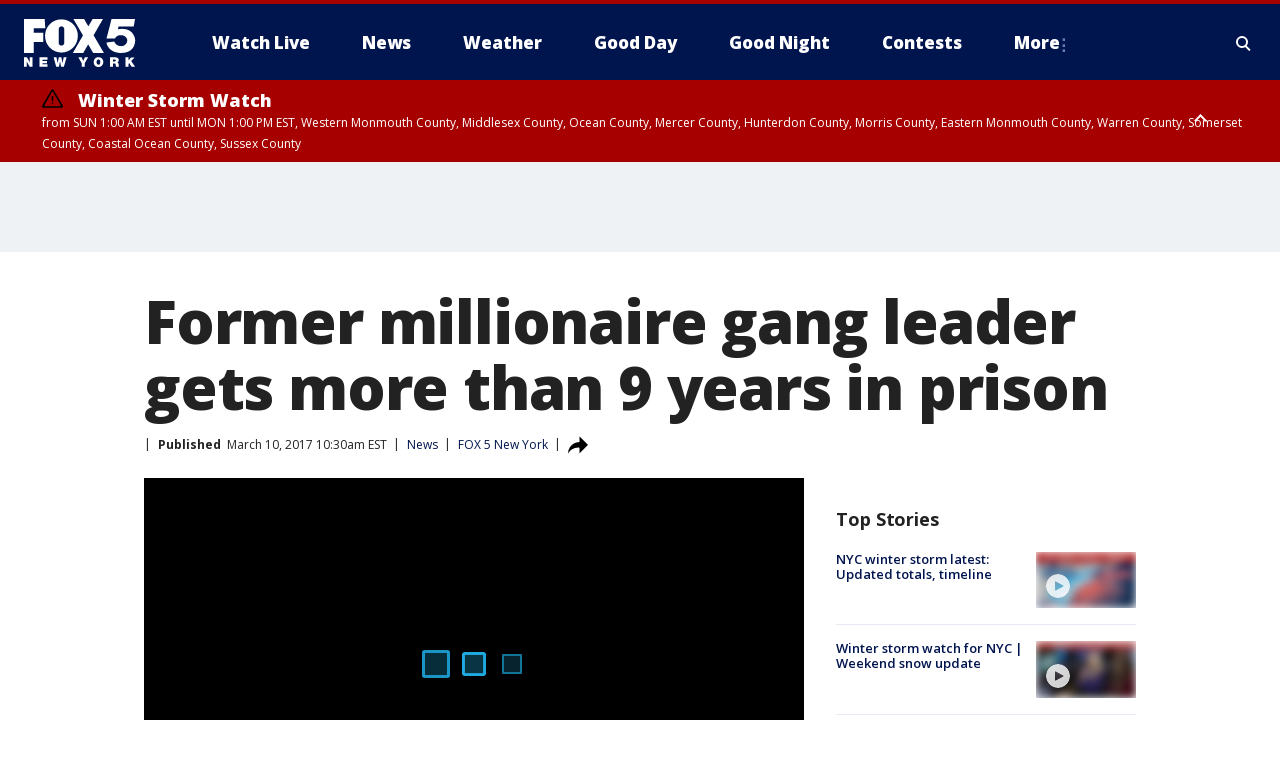

--- FILE ---
content_type: text/html; charset=utf-8
request_url: https://www.fox5ny.com/news/former-millionaire-gang-leader-gets-more-than-9-years-in-prison
body_size: 27999
content:
<!doctype html>
<html data-n-head-ssr lang="en" data-n-head="lang">
  <head>
    <!-- Google Tag Manager -->
    <script>
    function loadGTMIfNotLocalOrPreview() {
      const host = window.location.host.toLowerCase();
      const excludedHosts = ["local", "preview", "stage-preview"];
      if (!excludedHosts.some(excludedHost => host.startsWith(excludedHost))) {
        (function(w,d,s,l,i){w[l]=w[l]||[];w[l].push({'gtm.start':
        new Date().getTime(),event:'gtm.js'});var f=d.getElementsByTagName(s)[0],
        j=d.createElement(s),dl=l!='dataLayer'?'&l='+l:'';j.async=true;j.src=
        'https://www.googletagmanager.com/gtm.js?id='+i+dl;f.parentNode.insertBefore(j,f);
        })(window,document,'script','dataLayer','GTM-TMF4BDJ');
      }
    }
    loadGTMIfNotLocalOrPreview();
    </script>
    <!-- End Google Tag Manager -->
    <title data-n-head="true">Former millionaire gang leader gets more than 9 years in prison | FOX 5 New York</title><meta data-n-head="true" http-equiv="X-UA-Compatible" content="IE=edge,chrome=1"><meta data-n-head="true" name="viewport" content="width=device-width, minimum-scale=1.0, initial-scale=1.0"><meta data-n-head="true" charset="UTF-8"><meta data-n-head="true" name="format-detection" content="telephone=no"><meta data-n-head="true" name="msapplication-square70x70logo" content="//static.foxtv.com/static/orion/img/wnyw/favicons/mstile-70x70.png"><meta data-n-head="true" name="msapplication-square150x150logo" content="//static.foxtv.com/static/orion/img/wnyw/favicons/mstile-150x150.png"><meta data-n-head="true" name="msapplication-wide310x150logo" content="//static.foxtv.com/static/orion/img/wnyw/favicons/mstile-310x150.png"><meta data-n-head="true" name="msapplication-square310x310logo" content="//static.foxtv.com/static/orion/img/wnyw/favicons/mstile-310x310.png"><meta data-n-head="true" data-hid="description" name="description" content="A federal judge sentenced to prison for more than nine years a Chicago man who won a $25 million award in 2012 for a wrongful murder conviction only to spend it on rebuilding his street gang."><meta data-n-head="true" data-hid="fb:app_id" property="fb:app_id" content="252497958109297"><meta data-n-head="true" data-hid="prism.stationId" name="prism.stationId" content="WNYW_FOX5"><meta data-n-head="true" data-hid="prism.stationCallSign" name="prism.stationCallSign" content="wnyw"><meta data-n-head="true" data-hid="prism.channel" name="prism.channel" content="fts"><meta data-n-head="true" data-hid="prism.section" name="prism.section" content="news"><meta data-n-head="true" data-hid="prism.subsection1" name="prism.subsection1" content=""><meta data-n-head="true" data-hid="prism.subsection2" name="prism.subsection2" content=""><meta data-n-head="true" data-hid="prism.subsection3" name="prism.subsection3" content=""><meta data-n-head="true" data-hid="prism.subsection4" name="prism.subsection4" content=""><meta data-n-head="true" data-hid="prism.aggregationType" name="prism.aggregationType" content="subsection"><meta data-n-head="true" data-hid="prism.genre" name="prism.genre" content=""><meta data-n-head="true" data-hid="pagetype" name="pagetype" content="article" scheme="dcterms.DCMIType"><meta data-n-head="true" data-hid="strikepagetype" name="strikepagetype" content="article" scheme="dcterms.DCMIType"><meta data-n-head="true" data-hid="content-creator" name="content-creator" content="tiger"><meta data-n-head="true" data-hid="dc.creator" name="dc.creator" scheme="dcterms.creator" content=""><meta data-n-head="true" data-hid="dc.title" name="dc.title" content="Former millionaire gang leader gets more than 9 years in prison" lang="en"><meta data-n-head="true" data-hid="dc.subject" name="dc.subject" content=""><meta data-n-head="true" data-hid="dcterms.abstract" name="dcterms.abstract" content="A federal judge sentenced to prison for more than nine years a Chicago man who won a $25 million award in 2012 for a wrongful murder conviction only to spend it on rebuilding his street gang."><meta data-n-head="true" data-hid="dc.type" name="dc.type" scheme="dcterms.DCMIType" content="Text.Article"><meta data-n-head="true" data-hid="dc.description" name="dc.description" content="A federal judge sentenced to prison for more than nine years a Chicago man who won a $25 million award in 2012 for a wrongful murder conviction only to spend it on rebuilding his street gang."><meta data-n-head="true" data-hid="dc.language" name="dc.language" scheme="dcterms.RFC4646" content="en-US"><meta data-n-head="true" data-hid="dc.publisher" name="dc.publisher" content="FOX 5 New York"><meta data-n-head="true" data-hid="dc.format" name="dc.format" scheme="dcterms.URI" content="text/html"><meta data-n-head="true" data-hid="dc.identifier" name="dc.identifier" scheme="dcterms.URI" content="urn:uri:base64:cd47b431-2050-5feb-805f-788b0ec88d4d"><meta data-n-head="true" data-hid="dc.source" name="dc.source" content="FOX 5 New York"><meta data-n-head="true" data-hid="dc.date" name="dc.date" content="2017-03-10"><meta data-n-head="true" data-hid="dcterms.created" name="dcterms.created" scheme="dcterms.ISO8601" content="2017-03-10T10:30:08-05:00"><meta data-n-head="true" data-hid="dcterms.modified" name="dcterms.modified" scheme="dcterms.ISO8601" content="2019-10-21T14:11:18-04:00"><meta data-n-head="true" data-hid="og:title" property="og:title" content="Former millionaire gang leader gets more than 9 years in prison"><meta data-n-head="true" data-hid="og:description" property="og:description" content="A federal judge sentenced to prison for more than nine years a Chicago man who won a $25 million award in 2012 for a wrongful murder conviction only to spend it on rebuilding his street gang."><meta data-n-head="true" data-hid="og:type" property="og:type" content="article"><meta data-n-head="true" data-hid="og:image" property="og:image" content="https://images.foxtv.com/static.fox5ny.com/www.fox5ny.com/content/uploads/2019/09/1200/630/thaddeus-jimenez_1489090412538_2863641_ver1.0.jpg?ve=1&amp;tl=1"><meta data-n-head="true" data-hid="og:image:width" property="og:image:width" content="1280"><meta data-n-head="true" data-hid="og:image:height" property="og:image:height" content="720"><meta data-n-head="true" data-hid="og:url" property="og:url" content="https://www.fox5ny.com/news/former-millionaire-gang-leader-gets-more-than-9-years-in-prison"><meta data-n-head="true" data-hid="og:site_name" property="og:site_name" content="FOX 5 New York"><meta data-n-head="true" data-hid="og:locale" property="og:locale" content="en_US"><meta data-n-head="true" data-hid="robots" name="robots" content="index, follow, max-image-preview:large, max-video-preview:-1"><meta data-n-head="true" data-hid="fox.app_version" name="fox.app_version" content="v77"><meta data-n-head="true" data-hid="fox.fix_version" name="fox.fix_version" content="10.2.0"><meta data-n-head="true" data-hid="fox.app_build" name="fox.app_build" content="no build version"><meta data-n-head="true" name="twitter:card" content="summary_large_image"><meta data-n-head="true" name="twitter:site" content="@FOX5NY"><meta data-n-head="true" name="twitter:site:id" content="@FOX5NY"><meta data-n-head="true" name="twitter:title" content="Former millionaire gang leader gets more than 9 years in prison"><meta data-n-head="true" name="twitter:description" content="A federal judge sentenced to prison for more than nine years a Chicago man who won a $25 million award in 2012 for a wrongful murder conviction only to spend it on rebuilding his street gang."><meta data-n-head="true" name="twitter:image" content="https://images.foxtv.com/static.fox5ny.com/www.fox5ny.com/content/uploads/2019/09/1280/720/thaddeus-jimenez_1489090412538_2863641_ver1.0.jpg?ve=1&amp;tl=1"><meta data-n-head="true" name="twitter:url" content="https://www.fox5ny.com/news/former-millionaire-gang-leader-gets-more-than-9-years-in-prison"><meta data-n-head="true" name="twitter:creator" content="@FOX5NY"><meta data-n-head="true" name="twitter:creator:id" content="@FOX5NY"><meta data-n-head="true" name="fox.name" content="Post Landing"><meta data-n-head="true" name="fox.category" content="news"><meta data-n-head="true" name="fox.page_content_category" content="news"><meta data-n-head="true" name="fox.page_name" content="wnyw:web:post:article:Former millionaire gang leader gets more than 9 years in prison | FOX 5 New York"><meta data-n-head="true" name="fox.page_content_level_1" content="wnyw:web:post"><meta data-n-head="true" name="fox.page_content_level_2" content="wnyw:web:post:article"><meta data-n-head="true" name="fox.page_content_level_3" content="wnyw:web:post:article:Former millionaire gang leader gets more than 9 years in prison | FOX 5 New York"><meta data-n-head="true" name="fox.page_content_level_4" content="wnyw:web:post:article:Former millionaire gang leader gets more than 9 years in prison | FOX 5 New York"><meta data-n-head="true" name="fox.page_type" content="post-article"><meta data-n-head="true" name="fox.page_content_distributor" content="owned"><meta data-n-head="true" name="fox.page_content_type_of_story" content="Migrated"><meta data-n-head="true" name="fox.author" content=""><meta data-n-head="true" name="fox.page_content_author" content=""><meta data-n-head="true" name="fox.page_content_author_secondary" content=""><meta data-n-head="true" name="fox.page_content_version" content="1.0.0"><meta data-n-head="true" name="fox.publisher" content=""><meta data-n-head="true" name="fox.page_content_id" content="cd47b431-2050-5feb-805f-788b0ec88d4d"><meta data-n-head="true" name="fox.page_content_station_originator" content="wnyw"><meta data-n-head="true" name="fox.url" content="https://www.fox5ny.com/news/former-millionaire-gang-leader-gets-more-than-9-years-in-prison"><meta data-n-head="true" name="fox.page_canonical_url" content="https://www.fox5ny.com/news/former-millionaire-gang-leader-gets-more-than-9-years-in-prison"><meta data-n-head="true" name="smartbanner:enabled-platforms" content="none"><meta data-n-head="true" property="fb:app_id" content="252497958109297"><meta data-n-head="true" property="article:opinion" content="false"><meta data-n-head="true" name="keywords" content="News"><meta data-n-head="true" name="classification" content="/FTS/News"><meta data-n-head="true" name="classification-isa" content="news"><meta data-n-head="true" name="fox.page_content_tags" content="/FTS/News"><link data-n-head="true" rel="preconnect" href="https://prod.player.fox.digitalvideoplatform.com" crossorigin="anonymous"><link data-n-head="true" rel="dns-prefetch" href="https://prod.player.fox.digitalvideoplatform.com"><link data-n-head="true" rel="stylesheet" href="https://statics.foxsports.com/static/orion/style/css/scorestrip-external.css"><link data-n-head="true" rel="icon" type="image/x-icon" href="/favicons/wnyw/favicon.ico"><link data-n-head="true" rel="stylesheet" href="https://fonts.googleapis.com/css?family=Open+Sans:300,400,400i,600,600i,700,700i,800,800i&amp;display=swap"><link data-n-head="true" rel="stylesheet" href="https://fonts.googleapis.com/css2?family=Rubik:wght@700&amp;display=swap"><link data-n-head="true" rel="schema.dcterms" href="//purl.org/dc/terms/"><link data-n-head="true" rel="schema.prism" href="//prismstandard.org/namespaces/basic/2.1/"><link data-n-head="true" rel="schema.iptc" href="//iptc.org/std/nar/2006-10-01/"><link data-n-head="true" rel="shortcut icon" href="//static.foxtv.com/static/orion/img/wnyw/favicons/favicon.ico" type="image/x-icon"><link data-n-head="true" rel="apple-touch-icon" sizes="57x57" href="//static.foxtv.com/static/orion/img/wnyw/favicons/apple-touch-icon-57x57.png"><link data-n-head="true" rel="apple-touch-icon" sizes="60x60" href="//static.foxtv.com/static/orion/img/wnyw/favicons/apple-touch-icon-60x60.png"><link data-n-head="true" rel="apple-touch-icon" sizes="72x72" href="//static.foxtv.com/static/orion/img/wnyw/favicons/apple-touch-icon-72x72.png"><link data-n-head="true" rel="apple-touch-icon" sizes="76x76" href="//static.foxtv.com/static/orion/img/wnyw/favicons/apple-touch-icon-76x76.png"><link data-n-head="true" rel="apple-touch-icon" sizes="114x114" href="//static.foxtv.com/static/orion/img/wnyw/favicons/apple-touch-icon-114x114.png"><link data-n-head="true" rel="apple-touch-icon" sizes="120x120" href="//static.foxtv.com/static/orion/img/wnyw/favicons/apple-touch-icon-120x120.png"><link data-n-head="true" rel="apple-touch-icon" sizes="144x144" href="//static.foxtv.com/static/orion/img/wnyw/favicons/apple-touch-icon-144x144.png"><link data-n-head="true" rel="apple-touch-icon" sizes="152x152" href="//static.foxtv.com/static/orion/img/wnyw/favicons/apple-touch-icon-152x152.png"><link data-n-head="true" rel="apple-touch-icon" sizes="180x180" href="//static.foxtv.com/static/orion/img/wnyw/favicons/apple-touch-icon-180x180.png"><link data-n-head="true" rel="icon" type="image/png" href="//static.foxtv.com/static/orion/img/wnyw/favicons/favicon-16x16.png" sizes="16x16"><link data-n-head="true" rel="icon" type="image/png" href="//static.foxtv.com/static/orion/img/wnyw/favicons/favicon-32x32.png" sizes="32x32"><link data-n-head="true" rel="icon" type="image/png" href="//static.foxtv.com/static/orion/img/wnyw/favicons/favicon-96x96.png" sizes="96x96"><link data-n-head="true" rel="icon" type="image/png" href="//static.foxtv.com/static/orion/img/wnyw/favicons/android-chrome-192x192.png" sizes="192x192"><link data-n-head="true" href="https://fonts.gstatic.com" rel="preconnect" crossorigin="true"><link data-n-head="true" href="https://fonts.googleapis.com" rel="preconnect" crossorigin="true"><link data-n-head="true" rel="stylesheet" href="https://fonts.googleapis.com/css?family=Source+Sans+Pro:200,300,400,600,400italic,700,700italic,300,300italic,600italic/"><link data-n-head="true" rel="preconnect" href="https://cdn.segment.com/"><link data-n-head="true" rel="preconnect" href="https://widgets.media.weather.com/"><link data-n-head="true" rel="preconnect" href="https://elections.ap.org/"><link data-n-head="true" rel="preconnect" href="https://www.google-analytics.com/"><link data-n-head="true" rel="preconnect" href="http://static.chartbeat.com/"><link data-n-head="true" rel="preconnect" href="https://sb.scorecardresearch.com/"><link data-n-head="true" rel="preconnect" href="http://www.googletagmanager.com/"><link data-n-head="true" rel="preconnect" href="https://cdn.optimizely.com/"><link data-n-head="true" rel="preconnect" href="https://cdn.segment.com/"><link data-n-head="true" rel="preconnect" href="https://connect.facebook.net/"><link data-n-head="true" rel="preconnect" href="https://prod.player.fox.digitalvideoplatform.com/"><link data-n-head="true" rel="preload" as="script" href="https://prod.player.fox.digitalvideoplatform.com/wpf/v3/3.2.59/wpf_player.js"><link data-n-head="true" rel="prefetch" as="script" href="https://prod.player.fox.digitalvideoplatform.com/wpf/v3/3.2.59/lib/wpf_bitmovin_yospace_player.js"><link data-n-head="true" rel="prefetch" as="script" href="https://prod.player.fox.digitalvideoplatform.com/wpf/v3/3.2.59/lib/wpf_conviva_reporter.js"><link data-n-head="true" rel="prefetch" as="script" href="https://prod.player.fox.digitalvideoplatform.com/wpf/v3/3.2.59/lib/wpf_mux_reporter.js"><link data-n-head="true" rel="prefetch" as="script" href="https://prod.player.fox.digitalvideoplatform.com/wpf/v3/3.2.59/lib/wpf_adobeheartbeat_reporter.js"><link data-n-head="true" rel="prefetch" as="script" href="https://prod.player.fox.digitalvideoplatform.com/wpf/v3/3.2.59/lib/wpf_comscore_reporter.js"><link data-n-head="true" rel="prefetch" as="script" href="https://prod.player.fox.digitalvideoplatform.com/wpf/v3/3.2.59/lib/wpf_controls.js"><link data-n-head="true" rel="canonical" href="https://www.fox5ny.com/news/former-millionaire-gang-leader-gets-more-than-9-years-in-prison"><link data-n-head="true" rel="alternate" type="application/rss+xml" title="News" href="https://www.fox5ny.com/rss.xml?category=news"><link data-n-head="true" rel="alternate" type="application/rss+xml" title="News" href="https://www.fox5ny.com/rss.xml?tag=news"><link data-n-head="true" rel="shorturl" href=""><link data-n-head="true" rel="image_src" href="https://images.foxtv.com/static.fox5ny.com/www.fox5ny.com/content/uploads/2019/09/1280/720/thaddeus-jimenez_1489090412538_2863641_ver1.0.jpg?ve=1&amp;tl=1"><link data-n-head="true" rel="amphtml" href="https://www.fox5ny.com/news/former-millionaire-gang-leader-gets-more-than-9-years-in-prison.amp"><link data-n-head="true" rel="alternate" title="FOX 5 New York - News" type="application/rss+xml" href="https://www.fox5ny.com/rss/category/news"><link data-n-head="true" rel="alternate" title="FOX 5 New York - Local News" type="application/rss+xml" href="https://www.fox5ny.com/rss/category/local-news"><link data-n-head="true" rel="alternate" title="FOX 5 New York - Tag Us Ny" type="application/rss+xml" href="https://www.fox5ny.com/rss/tags/us,ny,"><link data-n-head="true" rel="alternate" title="FOX 5 New York - National News" type="application/rss+xml" href="https://www.fox5ny.com/rss/category/national-news"><link data-n-head="true" rel="alternate" title="FOX 5 New York - Tag Crime Publicsafety" type="application/rss+xml" href="https://www.fox5ny.com/rss/tags/crime-publicsafety"><link data-n-head="true" rel="alternate" title="FOX 5 New York - Tag Entertainment" type="application/rss+xml" href="https://www.fox5ny.com/rss/tags/entertainment"><link data-n-head="true" rel="alternate" title="FOX 5 New York - Tag Unusual" type="application/rss+xml" href="https://www.fox5ny.com/rss/tags/unusual"><link data-n-head="true" rel="alternate" title="FOX 5 New York - Tag Science" type="application/rss+xml" href="https://www.fox5ny.com/rss/tags/science,"><link data-n-head="true" rel="alternate" title="FOX 5 New York - Sports" type="application/rss+xml" href="https://www.fox5ny.com/rss/category/sports"><link data-n-head="true" rel="alternate" title="FOX 5 New York - Tag Seen On Tv" type="application/rss+xml" href="https://www.fox5ny.com/rss/tags/seen-on-tv"><link data-n-head="true" rel="alternate" title="FOX 5 New York - Newsletter Signup" type="application/rss+xml" href="https://www.fox5ny.com/rss/category/newsletter-signup"><link data-n-head="true" rel="alternate" title="FOX 5 New York - Live" type="application/rss+xml" href="https://www.fox5ny.com/rss/category/live"><link data-n-head="true" rel="alternate" title="FOX 5 New York - Weather" type="application/rss+xml" href="https://www.fox5ny.com/rss/category/weather"><link data-n-head="true" rel="alternate" title="FOX 5 New York - Closing" type="application/rss+xml" href="https://www.fox5ny.com/rss/category/closing"><link data-n-head="true" rel="alternate" title="FOX 5 New York - Weather Alerts" type="application/rss+xml" href="https://www.fox5ny.com/rss/category/weather-alerts"><link data-n-head="true" rel="alternate" title="FOX 5 New York - Traffic" type="application/rss+xml" href="https://www.fox5ny.com/rss/category/traffic"><link data-n-head="true" rel="alternate" title="FOX 5 New York - Tag Travel News" type="application/rss+xml" href="https://www.fox5ny.com/rss/tags/travel-news,"><link data-n-head="true" rel="alternate" title="FOX 5 New York - Apps" type="application/rss+xml" href="https://www.fox5ny.com/rss/category/apps"><link data-n-head="true" rel="alternate" title="FOX 5 New York - Shows Good Day" type="application/rss+xml" href="https://www.fox5ny.com/rss/category/shows,good-day"><link data-n-head="true" rel="alternate" title="FOX 5 New York - Tag Series Good Day Cafe" type="application/rss+xml" href="https://www.fox5ny.com/rss/tags/series,good-day-cafe"><link data-n-head="true" rel="alternate" title="FOX 5 New York - Shows Street Talk" type="application/rss+xml" href="https://www.fox5ny.com/rss/category/shows,street-talk"><link data-n-head="true" rel="alternate" title="FOX 5 New York - Tag Health" type="application/rss+xml" href="https://www.fox5ny.com/rss/tags/health"><link data-n-head="true" rel="alternate" title="FOX 5 New York - Tag Good Day Things To Do Nyc" type="application/rss+xml" href="https://www.fox5ny.com/rss/tags/good-day,things-to-do-nyc"><link data-n-head="true" rel="alternate" title="FOX 5 New York - About" type="application/rss+xml" href="https://www.fox5ny.com/rss/category/about"><link data-n-head="true" rel="alternate" title="FOX 5 New York - Team" type="application/rss+xml" href="https://www.fox5ny.com/rss/category/team"><link data-n-head="true" rel="alternate" title="FOX 5 New York - Whatsonfox" type="application/rss+xml" href="https://www.fox5ny.com/rss/category/whatsonfox"><link data-n-head="true" rel="alternate" title="FOX 5 New York - Job Opportunities At Fox 5 My9" type="application/rss+xml" href="https://www.fox5ny.com/rss/category/job-opportunities-at-fox-5-my9"><link data-n-head="true" rel="alternate" title="FOX 5 New York - Public Affairs" type="application/rss+xml" href="https://www.fox5ny.com/rss/category/public-affairs"><link data-n-head="true" rel="alternate" title="FOX 5 New York - Contests" type="application/rss+xml" href="https://www.fox5ny.com/rss/category/contests"><link data-n-head="true" rel="alternate" title="FOX 5 New York - Money" type="application/rss+xml" href="https://www.fox5ny.com/rss/category/money"><link data-n-head="true" rel="alternate" title="FOX 5 New York - Tag Consumer" type="application/rss+xml" href="https://www.fox5ny.com/rss/tags/consumer"><link data-n-head="true" rel="alternate" title="FOX 5 New York - Tag Consumer Recalls" type="application/rss+xml" href="https://www.fox5ny.com/rss/tags/consumer,recalls"><link data-n-head="true" rel="alternate" title="FOX 5 New York - Tag Business" type="application/rss+xml" href="https://www.fox5ny.com/rss/tags/business"><link data-n-head="true" rel="alternate" title="FOX 5 New York - Tag Money Us Economy" type="application/rss+xml" href="https://www.fox5ny.com/rss/tags/money,us-economy"><link data-n-head="true" rel="alternate" title="FOX 5 New York - Tag Business Personal Finance" type="application/rss+xml" href="https://www.fox5ny.com/rss/tags/business,personal-finance"><link data-n-head="true" rel="alternate" title="FOX 5 New York - Tag Consumer Real Estate" type="application/rss+xml" href="https://www.fox5ny.com/rss/tags/consumer,real-estate"><link data-n-head="true" rel="alternate" title="FOX 5 New York - Tag Series Archives" type="application/rss+xml" href="https://www.fox5ny.com/rss/tags/series,archives"><link data-n-head="true" rel="alternate" title="FOX 5 New York - Tag Skyfox" type="application/rss+xml" href="https://www.fox5ny.com/rss/tags/skyfox"><link data-n-head="true" rel="alternate" title="FOX 5 New York - Shows Brand Spotlight" type="application/rss+xml" href="https://www.fox5ny.com/rss/category/shows,brand-spotlight"><link data-n-head="true" rel="alternate" title="FOX 5 New York - Tag Us Ny" type="application/rss+xml" href="https://www.fox5ny.com/rss/tags/us,ny"><link data-n-head="true" rel="alternate" title="FOX 5 New York - Shows Good Night New York" type="application/rss+xml" href="https://www.fox5ny.com/rss/category/shows,good-night-new-york"><link data-n-head="true" rel="alternate" title="FOX 5 New York - Discover the latest breaking news." type="application/rss+xml" href="https://www.fox5ny.com/latest.xml"><link data-n-head="true" rel="stylesheet" href="//static.foxtv.com/static/orion/css/default/article.rs.css"><link data-n-head="true" rel="stylesheet" href="/css/print.css" media="print"><script data-n-head="true" type="text/javascript" data-hid="pal-script" src="//imasdk.googleapis.com/pal/sdkloader/pal.js"></script><script data-n-head="true" type="text/javascript" src="https://statics.foxsports.com/static/orion/scorestrip.js" async="false" defer="true"></script><script data-n-head="true" type="text/javascript">
        (function (h,o,u,n,d) {
          h=h[d]=h[d]||{q:[],onReady:function(c){h.q.push(c)}}
          d=o.createElement(u);d.async=1;d.src=n
          n=o.getElementsByTagName(u)[0];n.parentNode.insertBefore(d,n)
        })(window,document,'script','https://www.datadoghq-browser-agent.com/datadog-rum-v4.js','DD_RUM')
        DD_RUM.onReady(function() {
          DD_RUM.init({
            clientToken: 'pub6d08621e10189e2259b02648fb0f12e4',
            applicationId: 'f7e50afb-e642-42a0-9619-b32a46fc1075',
            site: 'datadoghq.com',
            service: 'www.fox5ny.com',
            env: 'prod',
            // Specify a version number to identify the deployed version of your application in Datadog
            version: '1.0.0',
            sampleRate: 20,
            sessionReplaySampleRate: 0,
            trackInteractions: true,
            trackResources: true,
            trackLongTasks: true,
            defaultPrivacyLevel: 'mask-user-input',
          });
          // DD_RUM.startSessionReplayRecording();
        })</script><script data-n-head="true" type="text/javascript" src="https://foxkit.fox.com/sdk/profile/v2.15.0/profile.js" async="false" defer="true"></script><script data-n-head="true" src="https://js.appboycdn.com/web-sdk/5.6/braze.min.js" async="true" defer="true"></script><script data-n-head="true" src="https://c.amazon-adsystem.com/aax2/apstag.js" async="true" defer="true"></script><script data-n-head="true" src="https://www.googletagmanager.com/gtag/js?id=UA-34976036-1" async="true"></script><script data-n-head="true" type="text/javascript">// 86acbd31cd7c09cf30acb66d2fbedc91daa48b86:1701196570.5903604
!function(n,r,e,t,c){var i,o="Promise"in n,u={then:function(){return u},catch:function(n){
return n(new Error("Airship SDK Error: Unsupported browser")),u}},s=o?new Promise((function(n,r){i=function(e,t){e?r(e):n(t)}})):u
;s._async_setup=function(n){if(o)try{i(null,n(c))}catch(n){i(n)}},n[t]=s;var a=r.createElement("script");a.src=e,a.async=!0,a.id="_uasdk",
a.rel=t,r.head.appendChild(a)}(window,document,'https://aswpsdkus.com/notify/v1/ua-sdk.min.js',
  'UA', {
    vapidPublicKey: 'BBGNRUFEAf52td4H1JIYHNeL62PotffxZH-X0xYWSaOTCptAnAiTT7dSwCd2WNnNNrKwcU0XvvwV0OgpS17BtjM=',
    websitePushId: 'web.wnyw.prod',
    appKey: 'Q4_EUAW5TDKbjhgbSAa4kQ',
    token: 'MTpRNF9FVUFXNVRES2JqaGdiU0FhNGtROlpHTHFmbWZmUDVkeWFrZlJFSlJlcXE1LU0taFc2b1BZN2lGYXN2QWdPVXc'
  });
  </script><script data-n-head="true" type="text/javascript">UA.then(sdk => {
        sdk.plugins.load('html-prompt', 'https://aswpsdkus.com/notify/v1/ua-html-prompt.min.js', {
          appearDelay: 5000,
          disappearDelay: 2000000000000000000000000,
          askAgainDelay: 0,
          stylesheet: './css/airship.css',
          auto: false,
          type: 'alert',
          position: 'top',
          i18n: {
            en: {
              title: 'Stay Informed',
              message: 'Receive alerts to the biggest stories worth your time',
              accept: 'Allow',
              deny: 'No Thanks'
            }
          },
          logo: '/favicons/wnyw/favicon.ico'
        }).then(plugin => {
          const auditSession = () => {
            const airshipPageViews = parseInt(window.sessionStorage.getItem('currentAirShipPageViews'), 10)
            if (airshipPageViews > 1) {
              plugin.prompt();
              console.info('Airship: prompt called')
              clearInterval(auditInterval);
              window.sessionStorage.setItem('currentAirShipPageViews', 0)
            }
          }
          const auditInterval = setInterval(auditSession, 2000);
        })
      })</script><script data-n-head="true" src="/taboola/taboola.js" type="text/javascript" async="true" defer="true"></script><script data-n-head="true" src="https://scripts.webcontentassessor.com/scripts/35e77610ca0dba41bdada6851c189e9f743de55cd80acc0709714aaefee1e540"></script><script data-n-head="true" src="//static.foxtv.com/static/orion/scripts/core/ag.core.js"></script><script data-n-head="true" src="//static.foxtv.com/static/isa/core.js"></script><script data-n-head="true" src="//static.foxtv.com/static/orion/scripts/station/default/loader.js"></script><script data-n-head="true" src="https://widgets.media.weather.com/wxwidget.loader.js?cid=996314550" defer=""></script><script data-n-head="true" src="https://prod.player.fox.digitalvideoplatform.com/wpf/v3/3.2.59/wpf_player.js" defer="" data-hid="fox-player-main-script"></script><script data-n-head="true" src="//static.foxtv.com/static/leap/loader.js"></script><script data-n-head="true" >(function () {
        var _sf_async_config = window._sf_async_config = (window._sf_async_config || {})
        _sf_async_config.uid = 65824
        _sf_async_config.domain = 'fox5ny.com'
        _sf_async_config.flickerControl = false
        _sf_async_config.useCanonical = true

        // Function to set ISA-dependent values with proper error handling
        function setISAValues() {
          if (window.FTS && window.FTS.ISA && window.FTS.ISA._meta) {
            try {
              _sf_async_config.sections = window.FTS.ISA._meta.section || ''
              _sf_async_config.authors = window.FTS.ISA._meta.fox['fox.page_content_author'] ||
                                       window.FTS.ISA._meta.fox['fox.page_content_author_secondary'] ||
                                       window.FTS.ISA._meta.raw.publisher || ''
            } catch (e) {
              console.warn('FTS.ISA values not available yet:', e)
              _sf_async_config.sections = ''
              _sf_async_config.authors = ''
            }
          } else {
            // Set default values if ISA is not available
            _sf_async_config.sections = ''
            _sf_async_config.authors = ''

            // Retry after a short delay if ISA is not loaded yet
            setTimeout(setISAValues, 100)
          }
        }

        // Set ISA values initially
        setISAValues()

        _sf_async_config.useCanonicalDomain = true
        function loadChartbeat() {
          var e = document.createElement('script');
            var n = document.getElementsByTagName('script')[0];
            e.type = 'text/javascript';
            e.async = true;
            e.src = '//static.chartbeat.com/js/chartbeat.js';
            n.parentNode.insertBefore(e, n);
        }
        loadChartbeat();
        })()</script><script data-n-head="true" src="//static.chartbeat.com/js/chartbeat_mab.js"></script><script data-n-head="true" src="//static.chartbeat.com/js/chartbeat.js"></script><script data-n-head="true" src="https://interactives.ap.org/election-results/assets/microsite/resizeClient.js" defer=""></script><script data-n-head="true" data-hid="strike-loader" src="https://strike.fox.com/static/fts/display/loader.js" type="text/javascript"></script><script data-n-head="true" >
          (function() {
              window.foxstrike = window.foxstrike || {};
              window.foxstrike.cmd = window.foxstrike.cmd || [];
          })()
        </script><script data-n-head="true" type="application/ld+json">{"@context":"http://schema.org","@type":"NewsArticle","mainEntityOfPage":"https://www.fox5ny.com/news/former-millionaire-gang-leader-gets-more-than-9-years-in-prison","headline":"Former millionaire gang leader gets more than 9 years in prison","articleBody":"CHICAGO (Sun-Times Media Wire) - A visibly shocked judge sentenced Thaddeus &#x201C;T.J.&#x201D; Jimenez on Thursday to more than nine years in prison after watching a cell-phone video that showed the multimillionaire-turned-gang leader stopping his Mercedes convertible and shooting a man in both legs, the Chicago Sun-Times is reporting.Jimenez had used a $25 million court award in a wrongful conviction case to help build up his street gang, the Simon City Royals, federal prosecutors said. They played a video of Jimenez blasting opera music while cruising in his Mercedes on Aug. 17, 2014, with two guns in the car. His pal Jose Roman recorded their conversation as Jimenez boasted about his gang.&#x201C;We are the police over here,&#x201D; Jimenez said.Jimenez pulled up to Earl Casteel on a Northwest Side street and said, &#x201C;Why should I blast you right now?&#x201D; Then he shot him. &#x201C;Why would you do that?&#x201D; Casteel said, and Jimenez responded, &#x201C;Shut up b&#x2014;-&#x201D; and drove off. Minutes later, he crashed his car while speeding from police officers and was arrested.&#x201C;This is Exhibit A for gun violence,&#x201D; U.S. District Judge Harry Leinenweber said during Thursday&#x2019;s hearing.&#x201C;Watching that was really difficult,&#x201D; he said. &#x201C;It was shocking.&#x201D;The judge sentenced Jimenez to 110 months in prison&#x2014;slightly less than the statutory maximum of 120 months. Roman got an 85-month sentence. They face related charges in Cook County Criminal Court.Jimenez&#x2019;s case is unique because he recruited members to his gang by spending lavishly on them with the proceeds of the huge settlement he received from the city in a wrongful-conviction lawsuit. He even bought Roman a Range Rover and drove fancy cars like the Mercedes, a pair of Lamborghinis and a pair of Bentleys, prosecutors said.Jimenez, now 37, was in prison for 16 years after he was convicted at age 13 for the fatal shooting of a 19-year-old man in 1993 on the Northwest Side. He was freed in 2009 after his conviction was overturned.Jimenez received a $25 million settlement and kept about half after paying his lawyers. But his criminal defense attorney, Steven Greenberg, said he burned through the money, which is now gone.Leinenweber explained he didn&#x2019;t sentence Jimenez to the maximum because of the trauma he experienced in prison as a youngster.But the judge didn&#x2019;t mince words about the seriousness of the crime.&#x201C;This is one of the most flagrant violations of human rights that I can conceive of,&#x201D; he said, noting that police are fighting against a tide of violence in which more than 4,300 people were shot last year in Chicago.Leinenweber also pointed to efforts by the city to raise the prison sentences of people caught with illegal guns. Roman, 24, was free on bond on two separate gun possession charges when he was arrested with Jimenez after the 2014 shooting, prosecutors said.Roman addressed the court before he was sentenced, saying, &#x201C;I would like to apologize to the guy who was shot.&#x201D;Jimenez declined to make a statement.Greenberg acknowledged the horrific nature of the shooting but emphasized that &#x201C;the prison system was his upbringing&#x201D; and &#x201C;he doesn&#x2019;t know any better.&#x201D;&#x201C;The money didn&#x2019;t make the injury go away,&#x201D; he said.Jimenez&#x2019;s girlfriend, Jessica Taylor, said after the hearing that they&#x2019;ve dated for about six years. Jimenez, dressed in an orange jail uniform with his legs shackled, blew a kiss to her as he was led out of court.&#x201C;He has trust issues,&#x201D; Taylor said. &#x201C;He doesn&#x2019;t trust anybody, especially law enforcement. I would imagine if they&#x2019;ve been against you your whole life, there&#x2019;s no respect for someone who put you away for 16 years for something you didn&#x2019;t do.&#x201D;But she added: &#x201C;I know he&#x2019;s highly regretful of everything.&#x201D;","datePublished":"2017-03-10T10:30:08-05:00","dateModified":"2017-03-10T10:30:08-05:00","description":"A federal judge sentenced to prison for more than nine years a Chicago man who won a $25 million award in 2012 for a wrongful murder conviction only to spend it on rebuilding his street gang.","author":{"@type":"Person","name":"FOX 5 New York"},"publisher":{"@type":"NewsMediaOrganization","name":"FOX 5 New York","alternateName":"WNYW, FOX 5","url":"https://www.fox5ny.com/","sameAs":["https://www.facebook.com/FOX5NY/","https://twitter.com/fox5ny","https://www.instagram.com/fox5ny/","https://www.youtube.com/@fox5ny","https://en.wikipedia.org/wiki/WNYW","https://www.wikidata.org/wiki/Q1540364","https://www.wikidata.org/wiki/Q1540364"],"foundingDate":"1938","logo":{"@type":"ImageObject","url":"https://static.foxtv.com/static/orion/img/wnyw/favicons/favicon-96x96.png","width":"96","height":"96"},"contactPoint":[{"@type":"ContactPoint","telephone":"+1-212-452-5555","contactType":"news desk"}],"address":{"@type":"PostalAddress","addressLocality":"New York","addressRegion":"New York","postalCode":"10021","streetAddress":"205 E 67th Street","addressCountry":{"@type":"Country","name":"US"}}},"image":{"@type":"ImageObject","url":"https://static.fox5ny.com/www.fox5ny.com/content/uploads/2019/09/thaddeus-jimenez_1489090412538_2863641_ver1.0.jpg","width":"1280","height":"720"},"url":"https://www.fox5ny.com/news/former-millionaire-gang-leader-gets-more-than-9-years-in-prison","isAccessibleForFree":true,"keywords":"news"}</script><link rel="preload" href="/_wzln/cc738446448fedac67bb.js" as="script"><link rel="preload" href="/_wzln/376f0263662b8ef9a7f8.js" as="script"><link rel="preload" href="/_wzln/6b27e2b92eb7e58c1613.js" as="script"><link rel="preload" href="/_wzln/26f880e90a05ee76dcf9.js" as="script"><link rel="preload" href="/_wzln/d4ea3014a79c76c86d74.js" as="script"><link rel="preload" href="/_wzln/b758b543aa08a3329d69.js" as="script"><link rel="preload" href="/_wzln/54ee5ecbc3abbc5c1fcd.js" as="script"><style data-vue-ssr-id="3d723bd8:0 153764a8:0 4783c553:0 01f125af:0 7e965aea:0 fe2c1b5a:0 c789a71e:0 2151d74a:0 5fac22c6:0 4f269fee:0 c23b5e74:0 403377d7:0 3979e5e6:0 59bee381:0 4a3d6b7a:0 42dc6fe6:0 5c0b7ab5:0 c061adc6:0">.v-select{position:relative;font-family:inherit}.v-select,.v-select *{box-sizing:border-box}@keyframes vSelectSpinner{0%{transform:rotate(0deg)}to{transform:rotate(1turn)}}.vs__fade-enter-active,.vs__fade-leave-active{pointer-events:none;transition:opacity .15s cubic-bezier(1,.5,.8,1)}.vs__fade-enter,.vs__fade-leave-to{opacity:0}.vs--disabled .vs__clear,.vs--disabled .vs__dropdown-toggle,.vs--disabled .vs__open-indicator,.vs--disabled .vs__search,.vs--disabled .vs__selected{cursor:not-allowed;background-color:#f8f8f8}.v-select[dir=rtl] .vs__actions{padding:0 3px 0 6px}.v-select[dir=rtl] .vs__clear{margin-left:6px;margin-right:0}.v-select[dir=rtl] .vs__deselect{margin-left:0;margin-right:2px}.v-select[dir=rtl] .vs__dropdown-menu{text-align:right}.vs__dropdown-toggle{-webkit-appearance:none;-moz-appearance:none;appearance:none;display:flex;padding:0 0 4px;background:none;border:1px solid rgba(60,60,60,.26);border-radius:4px;white-space:normal}.vs__selected-options{display:flex;flex-basis:100%;flex-grow:1;flex-wrap:wrap;padding:0 2px;position:relative}.vs__actions{display:flex;align-items:center;padding:4px 6px 0 3px}.vs--searchable .vs__dropdown-toggle{cursor:text}.vs--unsearchable .vs__dropdown-toggle{cursor:pointer}.vs--open .vs__dropdown-toggle{border-bottom-color:transparent;border-bottom-left-radius:0;border-bottom-right-radius:0}.vs__open-indicator{fill:rgba(60,60,60,.5);transform:scale(1);transition:transform .15s cubic-bezier(1,-.115,.975,.855);transition-timing-function:cubic-bezier(1,-.115,.975,.855)}.vs--open .vs__open-indicator{transform:rotate(180deg) scale(1)}.vs--loading .vs__open-indicator{opacity:0}.vs__clear{fill:rgba(60,60,60,.5);padding:0;border:0;background-color:transparent;cursor:pointer;margin-right:8px}.vs__dropdown-menu{display:block;box-sizing:border-box;position:absolute;top:calc(100% - 1px);left:0;z-index:1000;padding:5px 0;margin:0;width:100%;max-height:350px;min-width:160px;overflow-y:auto;box-shadow:0 3px 6px 0 rgba(0,0,0,.15);border:1px solid rgba(60,60,60,.26);border-top-style:none;border-radius:0 0 4px 4px;text-align:left;list-style:none;background:#fff}.vs__no-options{text-align:center}.vs__dropdown-option{line-height:1.42857143;display:block;padding:3px 20px;clear:both;color:#333;white-space:nowrap;cursor:pointer}.vs__dropdown-option--highlight{background:#5897fb;color:#fff}.vs__dropdown-option--deselect{background:#fb5858;color:#fff}.vs__dropdown-option--disabled{background:inherit;color:rgba(60,60,60,.5);cursor:inherit}.vs__selected{display:flex;align-items:center;background-color:#f0f0f0;border:1px solid rgba(60,60,60,.26);border-radius:4px;color:#333;line-height:1.4;margin:4px 2px 0;padding:0 .25em;z-index:0}.vs__deselect{display:inline-flex;-webkit-appearance:none;-moz-appearance:none;appearance:none;margin-left:4px;padding:0;border:0;cursor:pointer;background:none;fill:rgba(60,60,60,.5);text-shadow:0 1px 0 #fff}.vs--single .vs__selected{background-color:transparent;border-color:transparent}.vs--single.vs--loading .vs__selected,.vs--single.vs--open .vs__selected{position:absolute;opacity:.4}.vs--single.vs--searching .vs__selected{display:none}.vs__search::-webkit-search-cancel-button{display:none}.vs__search::-ms-clear,.vs__search::-webkit-search-decoration,.vs__search::-webkit-search-results-button,.vs__search::-webkit-search-results-decoration{display:none}.vs__search,.vs__search:focus{-webkit-appearance:none;-moz-appearance:none;appearance:none;line-height:1.4;font-size:1em;border:1px solid transparent;border-left:none;outline:none;margin:4px 0 0;padding:0 7px;background:none;box-shadow:none;width:0;max-width:100%;flex-grow:1;z-index:1}.vs__search::-moz-placeholder{color:inherit}.vs__search::placeholder{color:inherit}.vs--unsearchable .vs__search{opacity:1}.vs--unsearchable:not(.vs--disabled) .vs__search{cursor:pointer}.vs--single.vs--searching:not(.vs--open):not(.vs--loading) .vs__search{opacity:.2}.vs__spinner{align-self:center;opacity:0;font-size:5px;text-indent:-9999em;overflow:hidden;border:.9em solid hsla(0,0%,39.2%,.1);border-left-color:rgba(60,60,60,.45);transform:translateZ(0);animation:vSelectSpinner 1.1s linear infinite;transition:opacity .1s}.vs__spinner,.vs__spinner:after{border-radius:50%;width:5em;height:5em}.vs--loading .vs__spinner{opacity:1}
.fts-scorestrip-wrap{width:100%}.fts-scorestrip-wrap .fts-scorestrip-container{padding:0 16px;max-width:1280px;margin:0 auto}@media screen and (min-width:1024px){.fts-scorestrip-wrap .fts-scorestrip-container{padding:15px 24px}}
.fts-scorestrip-wrap[data-v-75d386ae]{width:100%}.fts-scorestrip-wrap .fts-scorestrip-container[data-v-75d386ae]{padding:0 16px;max-width:1280px;margin:0 auto}@media screen and (min-width:1024px){.fts-scorestrip-wrap .fts-scorestrip-container[data-v-75d386ae]{padding:15px 24px}}@media(min-width:768px)and (max-width:1280px){.main-content-new-layout[data-v-75d386ae]{padding:10px}}
#xd-channel-container[data-v-0130ae53]{margin:0 auto;max-width:1280px;height:1px}#xd-channel-fts-iframe[data-v-0130ae53]{position:relative;top:-85px;left:86.1%;width:100%;display:none}@media (min-width:768px) and (max-width:1163px){#xd-channel-fts-iframe[data-v-0130ae53]{left:84%}}@media (min-width:768px) and (max-width:1056px){#xd-channel-fts-iframe[data-v-0130ae53]{left:81%}}@media (min-width:768px) and (max-width:916px){#xd-channel-fts-iframe[data-v-0130ae53]{left:79%}}@media (min-width:769px) and (max-width:822px){#xd-channel-fts-iframe[data-v-0130ae53]{left:77%}}@media (min-width:400px) and (max-width:767px){#xd-channel-fts-iframe[data-v-0130ae53]{display:none!important}}.branding[data-v-0130ae53]{padding-top:0}@media (min-width:768px){.branding[data-v-0130ae53]{padding-top:10px}}
.title--hide[data-v-b8625060]{display:none}
#fox-id-logged-in[data-v-f7244ab2]{display:none}.button-reset[data-v-f7244ab2]{background:none;border:none;padding:0;cursor:pointer;outline:inherit}.watch-live[data-v-f7244ab2]{background-color:#a70000;border-radius:3px;margin-top:16px;margin-right:-10px;padding:8px 9px;max-height:31px}.watch-live>a[data-v-f7244ab2]{color:#fff;font-weight:900;font-size:12px}.small-btn-grp[data-v-f7244ab2]{display:flex}.sign-in[data-v-f7244ab2]{width:43px;height:17px;font-size:12px;font-weight:800;font-stretch:normal;font-style:normal;line-height:normal;letter-spacing:-.25px;color:#fff}.sign-in-mobile[data-v-f7244ab2]{margin:16px 12px 0 0}.sign-in-mobile[data-v-f7244ab2],.sign-in-tablet-and-up[data-v-f7244ab2]{background-color:#334f99;width:59px;height:31px;border-radius:3px}.sign-in-tablet-and-up[data-v-f7244ab2]{float:left;margin-right:16px;margin-top:24px}.sign-in-tablet-and-up[data-v-f7244ab2]:hover{background-color:#667bb3}.avatar-desktop[data-v-f7244ab2]{width:28px;height:28px;float:left;margin-right:16px;margin-top:24px}.avatar-mobile[data-v-f7244ab2]{width:33px;height:33px;margin:16px 12px 0 0}
.alert-storm .alert-text[data-v-6e1c7e98]{top:0}.alert-storm .alert-info a[data-v-6e1c7e98]{color:#fff}.alert-storm .alert-title[data-v-6e1c7e98]:before{display:inline-block;position:absolute;left:-18px;top:2px;height:15px;width:12px;background:url(//static.foxtv.com/static/orion/img/core/s/weather/warning.svg) no-repeat;background-size:contain}@media (min-width:768px){.alert-storm .alert-title[data-v-6e1c7e98]:before{left:0;top:0;height:24px;width:21px}}
.min-height-ad[data-v-2c3e8482]{min-height:0}.pre-content .min-height-ad[data-v-2c3e8482]{min-height:90px}@media only screen and (max-width:767px){.page-content .lsf-mobile[data-v-2c3e8482],.right-rail .lsf-mobile[data-v-2c3e8482],.sidebar-secondary .lsf-mobile[data-v-2c3e8482]{min-height:300px;min-width:250px}}@media only screen and (min-width:768px){.right-rail .lsf-ban[data-v-2c3e8482],.sidebar-secondary .lsf-ban[data-v-2c3e8482]{min-height:250px;min-width:300px}.post-content .lsf-lb[data-v-2c3e8482],.pre-content .lsf-lb[data-v-2c3e8482]{min-height:90px;min-width:728px}}
.tags[data-v-6c8e215c]{flex-wrap:wrap;color:#979797;font-weight:400;line-height:normal}.tags[data-v-6c8e215c],.tags-tag[data-v-6c8e215c]{display:flex;font-family:Open Sans;font-size:18px;font-style:normal}.tags-tag[data-v-6c8e215c]{color:#041431;background-color:#e6e9f3;min-height:40px;align-items:center;justify-content:center;border-radius:10px;margin:10px 10px 10px 0;padding:10px 15px;grid-gap:10px;gap:10px;color:#036;font-weight:700;line-height:23px}.tags-tag[data-v-6c8e215c]:last-of-type{margin-right:0}.headlines-related.center[data-v-6c8e215c]{margin-bottom:0}#taboola-mid-article-thumbnails[data-v-6c8e215c]{padding:28px 100px}@media screen and (max-width:767px){#taboola-mid-article-thumbnails[data-v-6c8e215c]{padding:0}}
.no-separator[data-v-08416276]{padding-left:0}.no-separator[data-v-08416276]:before{content:""}
.outside[data-v-6d0ce7d9]{width:100vw;height:100vh;position:fixed;top:0;left:0}
.social-icons[data-v-10e60834]{background:#fff;box-shadow:0 0 20px rgba(0,0,0,.15);border-radius:5px}.social-icons a[data-v-10e60834]{overflow:visible}
.video-wrapper[data-v-4292be72]{position:relative;width:100%;padding-bottom:56.25%;height:0;overflow:hidden;display:flex;flex-direction:column}.video-wrapper .sr-only[data-v-4292be72]{position:absolute;width:1px;height:1px;padding:0;margin:-1px;overflow:hidden;clip:rect(0,0,0,0);white-space:nowrap;border:0}.video-wrapper iframe[data-v-4292be72]{position:absolute;top:0;left:0;width:100%;height:100%;border:0}
.ui-buffering-overlay-indicator[data-v-7f269eba]{animation:ui-fancy-data-v-7f269eba 2s ease-in infinite;background:url("data:image/svg+xml;charset=utf-8,%3Csvg xmlns='http://www.w3.org/2000/svg' viewBox='0 0 32 32'%3E%3Cstyle%3E.st1{fill-rule:evenodd;clip-rule:evenodd;fill:%231fabe2}%3C/style%3E%3Cpath class='st1' d='M8 8h16v16H8z' opacity='.302'/%3E%3Cpath class='st1' d='M23 7H9c-1.1 0-2 .9-2 2v14c0 1.1.9 2 2 2h14c1.1 0 2-.9 2-2V9c0-1.1-.9-2-2-2zm0 16H9V9h14v14z'/%3E%3C/svg%3E") no-repeat 50%;background-size:contain;display:inline-block;height:2em;margin:.2em;width:2em}.ui-buffering-overlay-indicator[data-v-7f269eba]:first-child{animation-delay:0s}.ui-buffering-overlay-indicator[data-v-7f269eba]:nth-child(2){animation-delay:.2s}.ui-buffering-overlay-indicator[data-v-7f269eba]:nth-child(3){animation-delay:.4s}@keyframes ui-fancy-data-v-7f269eba{0%{opacity:0;transform:scale(1)}20%{opacity:1}30%{opacity:1}50%{opacity:0;transform:scale(2)}to{opacity:0;transform:scale(3)}}.vod-loading-player-container[data-v-7f269eba]{position:absolute;top:0;left:0;width:100%;height:100%;background:#000;z-index:10}.buffering-group[data-v-7f269eba],.vod-loading-player-container[data-v-7f269eba]{display:flex;align-items:center;justify-content:center}.vod-player-container[data-v-7f269eba]{position:relative;width:100%;padding-bottom:56.25%;background-color:#000;overflow:hidden}.player-instance[data-v-7f269eba],div[id^=player-][data-v-7f269eba]{position:absolute;top:0;left:0;width:100%;height:100%;display:block}
.collection .heading .title[data-v-74e027ca]{line-height:34px}
.responsive-image__container[data-v-2c4f2ba8]{overflow:hidden}.responsive-image__lazy-container[data-v-2c4f2ba8]{background-size:cover;background-position:50%;filter:blur(4px)}.responsive-image__lazy-container.loaded[data-v-2c4f2ba8]{filter:blur(0);transition:filter .3s ease-out}.responsive-image__picture[data-v-2c4f2ba8]{position:absolute;top:0;left:0}.rounded[data-v-2c4f2ba8]{border-radius:50%}
.social-icons-footer .yt a[data-v-469bc58a]:after{background-image:url(/social-media/yt-icon.svg)}.social-icons-footer .link a[data-v-469bc58a]:after,.social-icons-footer .yt a[data-v-469bc58a]:after{background-position:0 0;background-size:100% 100%;background-repeat:no-repeat;height:16px;width:16px}.social-icons-footer .link a[data-v-469bc58a]:after{background-image:url(/social-media/link-icon.svg)}
.site-banner .btn-wrap-host[data-v-bd70ad56]:before{font-size:16px!important;line-height:1.5!important}.site-banner .btn-wrap-saf[data-v-bd70ad56]:before{font-size:20px!important}.site-banner .btn-wrap-ff[data-v-bd70ad56]:before{font-size:19.5px!important}</style>
   </head>
  <body class="fb single single-article amp-geo-pending" data-n-head="class">
    <!-- Google Tag Manager (noscript) -->
    <noscript>
      <iframe src="https://www.googletagmanager.com/ns.html?id=GTM-TMF4BDJ" height="0" width="0" style="display:none;visibility:hidden"></iframe>
    </noscript>
    <!-- End Google Tag Manager (noscript) -->
    <amp-geo layout="nodisplay">
      <script type="application/json">
      {
        "ISOCountryGroups": {
          "eu": ["at", "be", "bg", "cy", "cz", "de", "dk", "ee", "es", "fi", "fr", "gb", "gr", "hr", "hu", "ie", "it", "lt", "lu", "lv", "mt", "nl", "pl", "pt", "ro", "se", "si", "sk"]
        }
      }
      </script>
    </amp-geo>
    <div data-server-rendered="true" id="__nuxt"><div id="__layout"><div id="wrapper" class="wrapper" data-v-75d386ae><header class="site-header nav-closed" data-v-0130ae53 data-v-75d386ae><!----> <div class="site-header-inner" data-v-b8625060 data-v-0130ae53><div class="branding" data-v-b8625060><a title="FOX 5 New York — Local News &amp; Weather" href="/" data-name="logo" class="logo global-nav-item" data-v-b8625060><img src="//static.foxtv.com/static/orion/img/core/s/logos/fts-new-york-a.svg" alt="FOX 5 New York" class="logo-full" data-v-b8625060> <img src="//static.foxtv.com/static/orion/img/core/s/logos/fts-new-york-b.svg" alt="FOX 5 New York" class="logo-mini" data-v-b8625060></a> <!----></div> <div class="nav-row" data-v-b8625060><div class="primary-nav tablet-desktop" data-v-b8625060><nav id="main-nav" data-v-b8625060><ul data-v-b8625060><li class="menu-watch-live" data-v-b8625060><a href="/live" data-name="Watch Live" class="global-nav-item" data-v-b8625060><span data-v-b8625060>Watch Live</span></a></li><li class="menu-news" data-v-b8625060><a href="/news" data-name="News" class="global-nav-item" data-v-b8625060><span data-v-b8625060>News</span></a></li><li class="menu-weather" data-v-b8625060><a href="/weather" data-name="Weather" class="global-nav-item" data-v-b8625060><span data-v-b8625060>Weather</span></a></li><li class="menu-good-day" data-v-b8625060><a href="/shows/good-day" data-name="Good Day" class="global-nav-item" data-v-b8625060><span data-v-b8625060>Good Day</span></a></li><li class="menu-good-night" data-v-b8625060><a href="/shows/good-night-new-york" data-name="Good Night" class="global-nav-item" data-v-b8625060><span data-v-b8625060>Good Night</span></a></li><li class="menu-contests" data-v-b8625060><a href="/contests" data-name="Contests" class="global-nav-item" data-v-b8625060><span data-v-b8625060>Contests</span></a></li> <li class="menu-more" data-v-b8625060><a href="#" data-name="More" class="js-menu-toggle global-nav-item" data-v-b8625060>More</a></li></ul></nav></div> <div class="meta" data-v-b8625060><span data-v-f7244ab2 data-v-b8625060><!----> <!----> <!----> <button class="button-reset watch-live mobile" data-v-f7244ab2><a href="/live" data-name="Watch Live" class="global-nav-item" data-v-f7244ab2>Watch Live</a></button></span> <div class="search-toggle tablet-desktop" data-v-b8625060><a href="#" data-name="Search" class="js-focus-search global-nav-item" data-v-b8625060>Expand / Collapse search</a></div> <div class="menu mobile" data-v-b8625060><a href="#" data-name="Search" class="js-menu-toggle global-nav-item" data-v-b8625060>☰</a></div></div></div></div> <div class="expandable-nav" data-v-0130ae53><div class="inner" data-v-0130ae53><div class="search"><div class="search-wrap"><form autocomplete="off" action="/search" method="get"><fieldset><label for="search-site" class="label">Search site</label> <input id="search-site" type="text" placeholder="Search for keywords" name="q" onblur onfocus autocomplete="off" value="" class="resp_site_search"> <input type="hidden" name="ss" value="fb"> <input type="submit" value="Search" class="resp_site_submit"></fieldset></form></div></div></div> <div class="section-nav" data-v-0130ae53><div class="inner"><nav class="menu-news"><h6 class="nav-title"><a href="/news" data-name="News" class="global-nav-item">News</a></h6> <ul><li class="nav-item"><a href="/local-news">Local NYC News</a></li><li class="nav-item"><a href="/tag/us/ny/">New York State News</a></li><li class="nav-item"><a href="/national-news">National News</a></li><li class="nav-item"><a href="https://www.fox5ny.com/tag/politics">Politics</a></li><li class="nav-item"><a href="/tag/crime-publicsafety">Crime &amp; Public Safety</a></li><li class="nav-item"><a href="/tag/entertainment">Entertainment</a></li><li class="nav-item"><a href="/tag/unusual">Unusual</a></li><li class="nav-item"><a href="/tag/science/">Science</a></li><li class="nav-item"><a href="/sports">Sports</a></li><li class="nav-item"><a href="/tag/seen-on-tv">Seen on TV</a></li><li class="nav-item"><a href="https://www.fox5ny.com/news/fox-news-sunday-with-shannon-bream">FOX News Sunday</a></li><li class="nav-item"><a href="/newsletter-signup">Newsletters</a></li><li class="nav-item"><a href="/live">Watch Live</a></li></ul></nav><nav class="menu-weather"><h6 class="nav-title"><a href="/weather" data-name="Weather" class="global-nav-item">Weather</a></h6> <ul><li class="nav-item"><a href="/weather">Forecast</a></li><li class="nav-item"><a href="/closing">Closings</a></li><li class="nav-item"><a href="/weather-alerts">Weather Alerts</a></li><li class="nav-item"><a href="/traffic">Traffic</a></li><li class="nav-item"><a href="/tag/travel-news/">Travel News</a></li><li class="nav-item"><a href="/apps">FOX 5 NY Weather App</a></li><li class="nav-item"><a href="https://www.foxweather.com/">FOX Weather</a></li></ul></nav><nav class="menu-good-day-new-york"><h6 class="nav-title"><a href="/shows/good-day" data-name="Good Day New York" class="global-nav-item">Good Day New York</a></h6> <ul><li class="nav-item"><a href="/tag/series/good-day-cafe">Good Day Cafe</a></li><li class="nav-item"><a href="/shows/street-talk">Good Day Street Talk</a></li><li class="nav-item"><a href="/tag/health">Health</a></li><li class="nav-item"><a href="/tag/good-day/things-to-do-nyc">Things to Do</a></li><li class="nav-item"><a href="/live">Watch Live</a></li></ul></nav><nav class="menu-about-us"><h6 class="nav-title"><a href="/about" data-name="About Us" class="global-nav-item">About Us</a></h6> <ul><li class="nav-item"><a href="https://www.fox5ny.com/fox-local">How To Stream</a></li><li class="nav-item"><a href="/team">Meet The Team</a></li><li class="nav-item"><a href="/whatsonfox">FOX 5 TV Schedule</a></li><li class="nav-item"><a href="https://www.fox5ny.com/shows/fox-content">FOX Shows</a></li><li class="nav-item"><a href="/apps">Get Our Apps</a></li><li class="nav-item"><a href="/job-opportunities-at-fox-5-my9">Job Opportunities</a></li><li class="nav-item"><a href="/public-affairs">Public Affairs</a></li><li class="nav-item"><a href="/about">Contact Us</a></li><li class="nav-item"><a href="/contests">Contests</a></li><li class="nav-item"><a href="https://www.fox5ny.com/public-file-inquiries">FCC Public File</a></li><li class="nav-item"><a href="https://www.fox5ny.com/fcc-applications">FCC Applications</a></li><li class="nav-item"><a href="https://www.fox5ny.com/its-10pm">It's 10 p.m.</a></li></ul></nav><nav class="menu-money"><h6 class="nav-title"><a href="/money" data-name="Money" class="global-nav-item">Money</a></h6> <ul><li class="nav-item"><a href="/tag/consumer">Consumer</a></li><li class="nav-item"><a href="/tag/consumer/recalls">Recalls</a></li><li class="nav-item"><a href="/tag/business">Business</a></li><li class="nav-item"><a href="/tag/money/us-economy">The Economy</a></li><li class="nav-item"><a href="/tag/business/personal-finance">Personal Finance</a></li><li class="nav-item"><a href="/tag/consumer/real-estate">Real Estate</a></li></ul></nav><nav class="menu-only-on-fox-5"><h6 class="nav-title"><a href="/news" data-name="Only on FOX 5" class="global-nav-item">Only on FOX 5</a></h6> <ul><li class="nav-item"><a href="https://www.fox5ny.com/tag/street-soldiers">Street Soldiers</a></li><li class="nav-item"><a href="https://www.fox5ny.com/tag/series/tape-room">The Tape Room</a></li><li class="nav-item"><a href="https://www.fox5ny.com/tag/series/lews-view">Lew's View</a></li><li class="nav-item"><a href="/tag/series/archives">FOX 5 Flashback</a></li><li class="nav-item"><a href="/tag/skyfox">SkyFOX Videos</a></li><li class="nav-item"><a href="/shows/brand-spotlight">Brand Spotlight</a></li></ul></nav><nav class="menu-regional-news"><h6 class="nav-title"><a href="/tag/us/ny" data-name="Regional News" class="global-nav-item">Regional News</a></h6> <ul><li class="nav-item"><a href="https://www.my9nj.com/">New Jersey News - My9NJ</a></li><li class="nav-item"><a href="https://www.fox29.com/">Philadelphia News - FOX 29 Philadelphia</a></li><li class="nav-item"><a href="https://www.fox5dc.com/">Washington DC News - FOX 5 DC</a></li></ul></nav></div></div></div></header> <div class="page" data-v-75d386ae><div class="pre-content" data-v-75d386ae><div data-v-6e1c7e98><div class="alert alert-storm tall" data-v-6e1c7e98><div class="alert-inner" data-v-6e1c7e98><a href="/weather-alerts" data-v-6e1c7e98><div class="alert-title" data-v-6e1c7e98>Winter Storm Watch</div> <div class="alert-text" data-v-6e1c7e98> from SUN 1:00 AM EST until MON 1:00 PM EST, Western Monmouth County, Middlesex County, Ocean County, Mercer County, Hunterdon County, Morris County, Eastern Monmouth County, Warren County, Somerset County, Coastal Ocean County, Sussex County</div></a> <div class="count" data-v-6e1c7e98><span class="hide" data-v-6e1c7e98>4</span> <div class="arrow up" data-v-6e1c7e98></div></div></div></div><div class="alert alert-storm expand tall" data-v-6e1c7e98><div class="alert-inner" data-v-6e1c7e98><a href="/weather-alerts" data-v-6e1c7e98><div class="alert-title" data-v-6e1c7e98>Winter Storm Watch</div> <div class="alert-text" data-v-6e1c7e98> from SUN 1:00 AM EST until MON 7:00 PM EST, Sullivan County</div></a> <!----></div></div><div class="alert alert-storm expand tall" data-v-6e1c7e98><div class="alert-inner" data-v-6e1c7e98><a href="/weather-alerts" data-v-6e1c7e98><div class="alert-title" data-v-6e1c7e98>Winter Storm Watch</div> <div class="alert-text" data-v-6e1c7e98> from SUN 3:00 AM EST until MON 6:00 PM EST, New York County (Manhattan), Rockland County, Southern Queens County, Northwest Suffolk County, Bronx County, Southern Nassau County, Northern Nassau County, Kings County (Brooklyn), Northern Westchester County, Putnam County, Southeast Suffolk County, Richmond County (Staten Is.), Southern Westchester County, Orange County, Northern Queens County, Northeast Suffolk County, Southwest Suffolk County, Western Passaic County, Eastern Union County, Western Bergen County, Eastern Passaic County, Western Union County, Western Essex County, Eastern Essex County, Eastern Bergen County, Hudson County</div></a> <!----></div></div><div class="alert alert-storm expand tall" data-v-6e1c7e98><div class="alert-inner" data-v-6e1c7e98><a href="/weather-alerts" data-v-6e1c7e98><div class="alert-title" data-v-6e1c7e98>Winter Storm Watch</div> <div class="alert-text" data-v-6e1c7e98> from SUN 7:00 AM EST until MON 7:00 PM EST, Eastern Dutchess County, Western Dutchess County, Eastern Ulster County, Western Ulster County</div></a> <!----></div></div></div> <div class="pre-content-components"><div data-v-2c3e8482><div class="ad-container min-height-ad" data-v-2c3e8482><div id="--30a4d8a0-d411-4f20-8d27-55572758fd63" class="-ad" data-v-2c3e8482></div> <!----></div></div></div></div> <!----> <div class="page-content" data-v-75d386ae><main class="main-content" data-v-75d386ae><article id="cd47b431-2050-5feb-805f-788b0ec88d4d" class="article-wrap" data-v-6c8e215c data-v-75d386ae><header lastModifiedDate="2019-10-21T14:11:18-04:00" class="article-header" data-v-08416276 data-v-6c8e215c><div class="meta" data-v-08416276><!----></div> <h1 class="headline" data-v-08416276>Former millionaire gang leader gets more than 9 years in prison</h1> <div class="article-meta article-meta-upper" data-v-08416276><!----> <div class="article-date" data-v-08416276><strong data-v-08416276>Published</strong> 
      March 10, 2017 10:30am EST
    </div> <div class="article-updated" data-v-08416276><a href="/tag/news" data-v-08416276>News</a></div> <div class="article-updated" data-v-08416276><a href="/" data-v-08416276>FOX 5 New York</a></div> <div class="article-updated" data-v-08416276><div data-v-6d0ce7d9 data-v-08416276><!----> <div data-v-6d0ce7d9><div class="article-social" data-v-6d0ce7d9><div class="share" data-v-6d0ce7d9><a data-v-6d0ce7d9></a></div> <div style="display:none;" data-v-6d0ce7d9><div class="social-icons" data-v-10e60834 data-v-6d0ce7d9><p class="share-txt" data-v-10e60834>Share</p> <ul data-v-10e60834><li class="link link-black" data-v-10e60834><a href="#" data-v-10e60834><span data-v-10e60834>Copy Link</span></a></li> <li class="email email-black" data-v-10e60834><a href="#" data-v-10e60834>Email</a></li> <li class="fb fb-black" data-v-10e60834><a href="#" data-v-10e60834><span data-v-10e60834>Facebook</span></a></li> <li class="tw tw-black" data-v-10e60834><a href="#" data-v-10e60834><span data-v-10e60834>Twitter</span></a></li> <!----> <li class="linkedin linkedin-black" data-v-10e60834><a href="#" data-v-10e60834>LinkedIn</a></li> <li class="reddit reddit-black" data-v-10e60834><a href="#" data-v-10e60834>Reddit</a></li></ul></div></div></div></div></div></div></div></header> <div data-v-2c3e8482 data-v-6c8e215c><div class="ad-container min-height-ad" data-v-2c3e8482><div id="--940475a7-26a1-44bf-8c4d-85dca63ef759" class="-ad" data-v-2c3e8482></div> <!----></div></div> <div class="article-content-wrap sticky-columns" data-v-6c8e215c><div class="article-content" data-v-6c8e215c><!----> <div class="article-body" data-v-6c8e215c><div genres="" class="featured featured-video video-ct" data-v-4292be72 data-v-6c8e215c><div class="contain" data-v-4292be72><div class="control" data-v-4292be72><a href="#" class="top" data-v-4292be72></a> <a href="#" class="close" data-v-4292be72></a></div> <div class="video-wrapper" data-v-4292be72><div class="anvato-styled-container" data-v-4292be72><img src="" alt="" class="sr-only" data-v-4292be72> <div poster="" class="vod-player-container" data-v-7f269eba><!----> <div class="vod-loading-player-container" data-v-7f269eba><div class="buffering-group" data-v-7f269eba><div class="ui-buffering-overlay-indicator" data-v-7f269eba></div> <div class="ui-buffering-overlay-indicator" data-v-7f269eba></div> <div class="ui-buffering-overlay-indicator" data-v-7f269eba></div></div></div></div></div></div> <div class="info" data-v-4292be72><div class="caption" data-v-4292be72><!----> <p data-v-4292be72></p></div></div></div></div> <!----><p data-v-6c8e215c data-v-6c8e215c>CHICAGO (Sun-Times Media Wire) - A visibly shocked judge sentenced Thaddeus &#x201C;T.J.&#x201D; Jimenez on Thursday to more than nine years in prison after watching a cell-phone video that showed the multimillionaire-turned-gang leader stopping his Mercedes convertible and shooting a man in both legs, the Chicago Sun-Times is reporting.</p> <!----><p data-v-6c8e215c data-v-6c8e215c>Jimenez had used a $25 million court award in a wrongful conviction case to help build up his street gang, the Simon City Royals, federal prosecutors said. They played a video of Jimenez blasting opera music while cruising in his Mercedes on Aug. 17, 2014, with two guns in the car. His pal Jose Roman recorded their conversation as Jimenez boasted about his gang.</p> <div id="taboola-mid-article-thumbnails" data-v-6c8e215c></div> <div id="taboola-mid-article-thumbnails-js" data-v-6c8e215c></div> <div data-ad-pos="inread" data-ad-size="1x1" class="ad gpt" data-v-6c8e215c></div><p data-v-6c8e215c data-v-6c8e215c>&#x201C;We are the police over here,&#x201D; Jimenez said.</p> <!----><p data-v-6c8e215c data-v-6c8e215c>Jimenez pulled up to Earl Casteel on a Northwest Side street and said, &#x201C;Why should I blast you right now?&#x201D; Then he shot him. &#x201C;Why would you do that?&#x201D; Casteel said, and Jimenez responded, &#x201C;Shut up b&#x2014;-&#x201D; and drove off. Minutes later, he crashed his car while speeding from police officers and was arrested.</p> <!----><div original-article-post="" origination_station="WNYW" data-v-6c8e215c><div data-unit-credible=";;" data-in-article="true" class="credible"></div></div> <!----><p data-v-6c8e215c data-v-6c8e215c>&#x201C;This is Exhibit A for gun violence,&#x201D; U.S. District Judge Harry Leinenweber said during Thursday&#x2019;s hearing.</p> <!----><p data-v-6c8e215c data-v-6c8e215c>&#x201C;Watching that was really difficult,&#x201D; he said. &#x201C;It was shocking.&#x201D;</p> <!----><p data-v-6c8e215c data-v-6c8e215c>The judge sentenced Jimenez to 110 months in prison&#x2014;slightly less than the statutory maximum of 120 months. Roman got an 85-month sentence. They face related charges in Cook County Criminal Court.</p> <!----><p data-v-6c8e215c data-v-6c8e215c>Jimenez&#x2019;s case is unique because he recruited members to his gang by spending lavishly on them with the proceeds of the huge settlement he received from the city in a wrongful-conviction lawsuit. He even bought Roman a Range Rover and drove fancy cars like the Mercedes, a pair of Lamborghinis and a pair of Bentleys, prosecutors said.</p> <!----><p data-v-6c8e215c data-v-6c8e215c>Jimenez, now 37, was in prison for 16 years after he was convicted at age 13 for the fatal shooting of a 19-year-old man in 1993 on the Northwest Side. He was freed in 2009 after his conviction was overturned.</p> <!----><p data-v-6c8e215c data-v-6c8e215c>Jimenez received a $25 million settlement and kept about half after paying his lawyers. But his criminal defense attorney, Steven Greenberg, said he burned through the money, which is now gone.</p> <!----><p data-v-6c8e215c data-v-6c8e215c>Leinenweber explained he didn&#x2019;t sentence Jimenez to the maximum because of the trauma he experienced in prison as a youngster.</p> <!----><p data-v-6c8e215c data-v-6c8e215c>But the judge didn&#x2019;t mince words about the seriousness of the crime.</p> <!----><p data-v-6c8e215c data-v-6c8e215c>&#x201C;This is one of the most flagrant violations of human rights that I can conceive of,&#x201D; he said, noting that police are fighting against a tide of violence in which more than 4,300 people were shot last year in Chicago.</p> <!----><p data-v-6c8e215c data-v-6c8e215c>Leinenweber also pointed to efforts by the city to raise the prison sentences of people caught with illegal guns. Roman, 24, was free on bond on two separate gun possession charges when he was arrested with Jimenez after the 2014 shooting, prosecutors said.</p> <!----><p data-v-6c8e215c data-v-6c8e215c>Roman addressed the court before he was sentenced, saying, &#x201C;I would like to apologize to the guy who was shot.&#x201D;</p> <!----><p data-v-6c8e215c data-v-6c8e215c>Jimenez declined to make a statement.</p> <!----><p data-v-6c8e215c data-v-6c8e215c>Greenberg acknowledged the horrific nature of the shooting but emphasized that &#x201C;the prison system was his upbringing&#x201D; and &#x201C;he doesn&#x2019;t know any better.&#x201D;</p> <!----><p data-v-6c8e215c data-v-6c8e215c>&#x201C;The money didn&#x2019;t make the injury go away,&#x201D; he said.</p> <!----><p data-v-6c8e215c data-v-6c8e215c>Jimenez&#x2019;s girlfriend, Jessica Taylor, said after the hearing that they&#x2019;ve dated for about six years. Jimenez, dressed in an orange jail uniform with his legs shackled, blew a kiss to her as he was led out of court.</p> <!----><p data-v-6c8e215c data-v-6c8e215c>&#x201C;He has trust issues,&#x201D; Taylor said. &#x201C;He doesn&#x2019;t trust anybody, especially law enforcement. I would imagine if they&#x2019;ve been against you your whole life, there&#x2019;s no respect for someone who put you away for 16 years for something you didn&#x2019;t do.&#x201D;</p> <!----><p data-v-6c8e215c data-v-6c8e215c>But she added: &#x201C;I know he&#x2019;s highly regretful of everything.&#x201D;</p> <!---->  <!----> <!----> <div data-uid="fts-ar-17" class="vendor-unit" data-v-6c8e215c></div></div></div> <aside class="sidebar sidebar-primary rail" data-v-6c8e215c><div class="sticky-region"><div class="sidebar-columns"><div data-v-2c3e8482><div class="ad-container min-height-ad" data-v-2c3e8482><div id="--562a7a92-d287-4c63-bcb6-6a3591c34da1" class="-ad" data-v-2c3e8482></div> <!----></div></div><section class="collection collection-river rank-tool" data-v-74e027ca data-v-5d9b0932><header class="heading" data-v-74e027ca><h2 class="title" data-v-74e027ca>
      Top Stories
    </h2> <!----></header> <div class="content article-list" data-v-74e027ca><article class="article story-1 video-ct" data-v-74e027ca><!----> <div class="m"><a href="/video/fmc-7ahjcmxkiamehplv"><div class="responsive-image__container" data-v-2c4f2ba8><div class="responsive-image__lazy-container" style="background-image:url('https://images.foxtv.com/static-media.fox.com/fmcv3/prod/fts/wu292o2w884rdixu/0/100/2emopgauys8j0nko.jpg?ve=1&amp;tl=1');" data-v-2c4f2ba8><img alt="NYC winter storm latest: Updated totals, timeline" src="https://images.foxtv.com/static-media.fox.com/fmcv3/prod/fts/wu292o2w884rdixu/0/100/2emopgauys8j0nko.jpg?ve=1&amp;tl=1" data-src="https://images.foxtv.com/static-media.fox.com/fmcv3/prod/fts/wu292o2w884rdixu/0/100/2emopgauys8j0nko.jpg?ve=1&amp;tl=1" data-srcset="https://images.foxtv.com/static-media.fox.com/fmcv3/prod/fts/wu292o2w884rdixu/0/100/2emopgauys8j0nko.jpg?ve=1&amp;tl=1" style="background:rgba(0,0,0,0);width:592px;margin:auto;height:0;padding-top:56.25%;" data-v-2c4f2ba8></div> <noscript data-v-2c4f2ba8><picture class="responsive-image__picture" data-v-2c4f2ba8><source media="(max-width: 767px)" srcset="https://images.foxtv.com/static-media.fox.com/fmcv3/prod/fts/wu292o2w884rdixu/0/100/2emopgauys8j0nko.jpg?ve=1&amp;tl=1, https://images.foxtv.com/static-media.fox.com/fmcv3/prod/fts/wu292o2w884rdixu/0/100/2emopgauys8j0nko.jpg?ve=1&amp;tl=1 2x" data-v-2c4f2ba8><source media="(min-width: 1024px) and (max-width: 1279px)" srcset="https://images.foxtv.com/static-media.fox.com/fmcv3/prod/fts/wu292o2w884rdixu/0/100/2emopgauys8j0nko.jpg?ve=1&amp;tl=1, https://images.foxtv.com/static-media.fox.com/fmcv3/prod/fts/wu292o2w884rdixu/0/100/2emopgauys8j0nko.jpg?ve=1&amp;tl=1 2x" data-v-2c4f2ba8><source media="(min-width: 768px) and (max-width: 1024px)" srcset="https://images.foxtv.com/static-media.fox.com/fmcv3/prod/fts/wu292o2w884rdixu/0/100/2emopgauys8j0nko.jpg?ve=1&amp;tl=1, https://images.foxtv.com/static-media.fox.com/fmcv3/prod/fts/wu292o2w884rdixu/0/100/2emopgauys8j0nko.jpg?ve=1&amp;tl=1 2x" data-v-2c4f2ba8><source media="(min-width: 1280px)" srcset="https://images.foxtv.com/static-media.fox.com/fmcv3/prod/fts/wu292o2w884rdixu/0/100/2emopgauys8j0nko.jpg?ve=1&amp;tl=1, https://images.foxtv.com/static-media.fox.com/fmcv3/prod/fts/wu292o2w884rdixu/0/100/2emopgauys8j0nko.jpg?ve=1&amp;tl=1 2x" data-v-2c4f2ba8> <img alt="NYC winter storm latest: Updated totals, timeline" src="https://images.foxtv.com/static-media.fox.com/fmcv3/prod/fts/wu292o2w884rdixu/0/100/2emopgauys8j0nko.jpg?ve=1&amp;tl=1" data-v-2c4f2ba8></picture></noscript></div> <span class="overlay">video</span></a></div> <div class="info"><header class="info-header"><div class="meta"><!----></div> <h3 class="title"><a href="/video/fmc-7ahjcmxkiamehplv">NYC winter storm latest: Updated totals, timeline</a></h3></header> <!----> <!----> <!----></div></article><article class="article story-2 video-ct" data-v-74e027ca><!----> <div class="m"><a href="/video/fmc-i26kskottthwpgcj"><div class="responsive-image__container" data-v-2c4f2ba8><div class="responsive-image__lazy-container" style="background-image:url('https://images.foxtv.com/static-media.fox.com/fmcv3/prod/fts/lmmqrdqx0yyy0tdw/0/100/kpz97bq9q43fu509.jpg?ve=1&amp;tl=1');" data-v-2c4f2ba8><img alt="Winter storm watch for NYC | Weekend snow update" src="https://images.foxtv.com/static-media.fox.com/fmcv3/prod/fts/lmmqrdqx0yyy0tdw/0/100/kpz97bq9q43fu509.jpg?ve=1&amp;tl=1" data-src="https://images.foxtv.com/static-media.fox.com/fmcv3/prod/fts/lmmqrdqx0yyy0tdw/0/100/kpz97bq9q43fu509.jpg?ve=1&amp;tl=1" data-srcset="https://images.foxtv.com/static-media.fox.com/fmcv3/prod/fts/lmmqrdqx0yyy0tdw/0/100/kpz97bq9q43fu509.jpg?ve=1&amp;tl=1" style="background:rgba(0,0,0,0);width:592px;margin:auto;height:0;padding-top:56.25%;" data-v-2c4f2ba8></div> <noscript data-v-2c4f2ba8><picture class="responsive-image__picture" data-v-2c4f2ba8><source media="(max-width: 767px)" srcset="https://images.foxtv.com/static-media.fox.com/fmcv3/prod/fts/lmmqrdqx0yyy0tdw/0/100/kpz97bq9q43fu509.jpg?ve=1&amp;tl=1, https://images.foxtv.com/static-media.fox.com/fmcv3/prod/fts/lmmqrdqx0yyy0tdw/0/100/kpz97bq9q43fu509.jpg?ve=1&amp;tl=1 2x" data-v-2c4f2ba8><source media="(min-width: 1024px) and (max-width: 1279px)" srcset="https://images.foxtv.com/static-media.fox.com/fmcv3/prod/fts/lmmqrdqx0yyy0tdw/0/100/kpz97bq9q43fu509.jpg?ve=1&amp;tl=1, https://images.foxtv.com/static-media.fox.com/fmcv3/prod/fts/lmmqrdqx0yyy0tdw/0/100/kpz97bq9q43fu509.jpg?ve=1&amp;tl=1 2x" data-v-2c4f2ba8><source media="(min-width: 768px) and (max-width: 1024px)" srcset="https://images.foxtv.com/static-media.fox.com/fmcv3/prod/fts/lmmqrdqx0yyy0tdw/0/100/kpz97bq9q43fu509.jpg?ve=1&amp;tl=1, https://images.foxtv.com/static-media.fox.com/fmcv3/prod/fts/lmmqrdqx0yyy0tdw/0/100/kpz97bq9q43fu509.jpg?ve=1&amp;tl=1 2x" data-v-2c4f2ba8><source media="(min-width: 1280px)" srcset="https://images.foxtv.com/static-media.fox.com/fmcv3/prod/fts/lmmqrdqx0yyy0tdw/0/100/kpz97bq9q43fu509.jpg?ve=1&amp;tl=1, https://images.foxtv.com/static-media.fox.com/fmcv3/prod/fts/lmmqrdqx0yyy0tdw/0/100/kpz97bq9q43fu509.jpg?ve=1&amp;tl=1 2x" data-v-2c4f2ba8> <img alt="Winter storm watch for NYC | Weekend snow update" src="https://images.foxtv.com/static-media.fox.com/fmcv3/prod/fts/lmmqrdqx0yyy0tdw/0/100/kpz97bq9q43fu509.jpg?ve=1&amp;tl=1" data-v-2c4f2ba8></picture></noscript></div> <span class="overlay">video</span></a></div> <div class="info"><header class="info-header"><div class="meta"><!----></div> <h3 class="title"><a href="/video/fmc-i26kskottthwpgcj">Winter storm watch for NYC | Weekend snow update</a></h3></header> <!----> <!----> <!----></div></article><article class="article story-3 video-ct" data-v-74e027ca><!----> <div class="m"><a href="/video/fmc-i5kqpprbjwme72p0"><div class="responsive-image__container" data-v-2c4f2ba8><div class="responsive-image__lazy-container" style="background-image:url('https://images.foxtv.com/static-media.fox.com/fmcv3/prod/fts/4t42t1f1be6oafru/0/100/qgly0cgg8xz0kwc2.jpg?ve=1&amp;tl=1');" data-v-2c4f2ba8><img alt="Will there be a snow day on Monday?" src="https://images.foxtv.com/static-media.fox.com/fmcv3/prod/fts/4t42t1f1be6oafru/0/100/qgly0cgg8xz0kwc2.jpg?ve=1&amp;tl=1" data-src="https://images.foxtv.com/static-media.fox.com/fmcv3/prod/fts/4t42t1f1be6oafru/0/100/qgly0cgg8xz0kwc2.jpg?ve=1&amp;tl=1" data-srcset="https://images.foxtv.com/static-media.fox.com/fmcv3/prod/fts/4t42t1f1be6oafru/0/100/qgly0cgg8xz0kwc2.jpg?ve=1&amp;tl=1" style="background:rgba(0,0,0,0);width:592px;margin:auto;height:0;padding-top:56.25%;" data-v-2c4f2ba8></div> <noscript data-v-2c4f2ba8><picture class="responsive-image__picture" data-v-2c4f2ba8><source media="(max-width: 767px)" srcset="https://images.foxtv.com/static-media.fox.com/fmcv3/prod/fts/4t42t1f1be6oafru/0/100/qgly0cgg8xz0kwc2.jpg?ve=1&amp;tl=1, https://images.foxtv.com/static-media.fox.com/fmcv3/prod/fts/4t42t1f1be6oafru/0/100/qgly0cgg8xz0kwc2.jpg?ve=1&amp;tl=1 2x" data-v-2c4f2ba8><source media="(min-width: 1024px) and (max-width: 1279px)" srcset="https://images.foxtv.com/static-media.fox.com/fmcv3/prod/fts/4t42t1f1be6oafru/0/100/qgly0cgg8xz0kwc2.jpg?ve=1&amp;tl=1, https://images.foxtv.com/static-media.fox.com/fmcv3/prod/fts/4t42t1f1be6oafru/0/100/qgly0cgg8xz0kwc2.jpg?ve=1&amp;tl=1 2x" data-v-2c4f2ba8><source media="(min-width: 768px) and (max-width: 1024px)" srcset="https://images.foxtv.com/static-media.fox.com/fmcv3/prod/fts/4t42t1f1be6oafru/0/100/qgly0cgg8xz0kwc2.jpg?ve=1&amp;tl=1, https://images.foxtv.com/static-media.fox.com/fmcv3/prod/fts/4t42t1f1be6oafru/0/100/qgly0cgg8xz0kwc2.jpg?ve=1&amp;tl=1 2x" data-v-2c4f2ba8><source media="(min-width: 1280px)" srcset="https://images.foxtv.com/static-media.fox.com/fmcv3/prod/fts/4t42t1f1be6oafru/0/100/qgly0cgg8xz0kwc2.jpg?ve=1&amp;tl=1, https://images.foxtv.com/static-media.fox.com/fmcv3/prod/fts/4t42t1f1be6oafru/0/100/qgly0cgg8xz0kwc2.jpg?ve=1&amp;tl=1 2x" data-v-2c4f2ba8> <img alt="Will there be a snow day on Monday?" src="https://images.foxtv.com/static-media.fox.com/fmcv3/prod/fts/4t42t1f1be6oafru/0/100/qgly0cgg8xz0kwc2.jpg?ve=1&amp;tl=1" data-v-2c4f2ba8></picture></noscript></div> <span class="overlay">video</span></a></div> <div class="info"><header class="info-header"><div class="meta"><!----></div> <h3 class="title"><a href="/video/fmc-i5kqpprbjwme72p0">Will there be a snow day on Monday?</a></h3></header> <!----> <!----> <!----></div></article><article class="article story-4 video-ct" data-v-74e027ca><!----> <div class="m"><a href="/video/fmc-v9vbuxsbqm7lo4k1"><div class="responsive-image__container" data-v-2c4f2ba8><div class="responsive-image__lazy-container" style="background-image:url('https://images.foxtv.com/static-media.fox.com/fmcv3/prod/fts/y8rbo9sskf5cmqj7/0/100/fndntlxew26lnci2.jpg?ve=1&amp;tl=1');" data-v-2c4f2ba8><img alt="FULL: Mamdani press conference ahead of snowstorm" src="https://images.foxtv.com/static-media.fox.com/fmcv3/prod/fts/y8rbo9sskf5cmqj7/0/100/fndntlxew26lnci2.jpg?ve=1&amp;tl=1" data-src="https://images.foxtv.com/static-media.fox.com/fmcv3/prod/fts/y8rbo9sskf5cmqj7/0/100/fndntlxew26lnci2.jpg?ve=1&amp;tl=1" data-srcset="https://images.foxtv.com/static-media.fox.com/fmcv3/prod/fts/y8rbo9sskf5cmqj7/0/100/fndntlxew26lnci2.jpg?ve=1&amp;tl=1" style="background:rgba(0,0,0,0);width:592px;margin:auto;height:0;padding-top:56.25%;" data-v-2c4f2ba8></div> <noscript data-v-2c4f2ba8><picture class="responsive-image__picture" data-v-2c4f2ba8><source media="(max-width: 767px)" srcset="https://images.foxtv.com/static-media.fox.com/fmcv3/prod/fts/y8rbo9sskf5cmqj7/0/100/fndntlxew26lnci2.jpg?ve=1&amp;tl=1, https://images.foxtv.com/static-media.fox.com/fmcv3/prod/fts/y8rbo9sskf5cmqj7/0/100/fndntlxew26lnci2.jpg?ve=1&amp;tl=1 2x" data-v-2c4f2ba8><source media="(min-width: 1024px) and (max-width: 1279px)" srcset="https://images.foxtv.com/static-media.fox.com/fmcv3/prod/fts/y8rbo9sskf5cmqj7/0/100/fndntlxew26lnci2.jpg?ve=1&amp;tl=1, https://images.foxtv.com/static-media.fox.com/fmcv3/prod/fts/y8rbo9sskf5cmqj7/0/100/fndntlxew26lnci2.jpg?ve=1&amp;tl=1 2x" data-v-2c4f2ba8><source media="(min-width: 768px) and (max-width: 1024px)" srcset="https://images.foxtv.com/static-media.fox.com/fmcv3/prod/fts/y8rbo9sskf5cmqj7/0/100/fndntlxew26lnci2.jpg?ve=1&amp;tl=1, https://images.foxtv.com/static-media.fox.com/fmcv3/prod/fts/y8rbo9sskf5cmqj7/0/100/fndntlxew26lnci2.jpg?ve=1&amp;tl=1 2x" data-v-2c4f2ba8><source media="(min-width: 1280px)" srcset="https://images.foxtv.com/static-media.fox.com/fmcv3/prod/fts/y8rbo9sskf5cmqj7/0/100/fndntlxew26lnci2.jpg?ve=1&amp;tl=1, https://images.foxtv.com/static-media.fox.com/fmcv3/prod/fts/y8rbo9sskf5cmqj7/0/100/fndntlxew26lnci2.jpg?ve=1&amp;tl=1 2x" data-v-2c4f2ba8> <img alt="FULL: Mamdani press conference ahead of snowstorm" src="https://images.foxtv.com/static-media.fox.com/fmcv3/prod/fts/y8rbo9sskf5cmqj7/0/100/fndntlxew26lnci2.jpg?ve=1&amp;tl=1" data-v-2c4f2ba8></picture></noscript></div> <span class="overlay">video</span></a></div> <div class="info"><header class="info-header"><div class="meta"><!----></div> <h3 class="title"><a href="/video/fmc-v9vbuxsbqm7lo4k1">FULL: Mamdani press conference ahead of snowstorm</a></h3></header> <!----> <!----> <!----></div></article><article class="article story-5 video-ct" data-v-74e027ca><!----> <div class="m"><a href="/video/fmc-qq5tke1bly5cl9ua"><div class="responsive-image__container" data-v-2c4f2ba8><div class="responsive-image__lazy-container" style="background-image:url('https://images.foxtv.com/static-media.fox.com/fmcv3/prod/fts/zb1zsvw6pz51pkc5/0/100/74gjl1vpc9t2hug9.jpg?ve=1&amp;tl=1');" data-v-2c4f2ba8><img alt="Will the snow affect flight plans this weekend?" src="https://images.foxtv.com/static-media.fox.com/fmcv3/prod/fts/zb1zsvw6pz51pkc5/0/100/74gjl1vpc9t2hug9.jpg?ve=1&amp;tl=1" data-src="https://images.foxtv.com/static-media.fox.com/fmcv3/prod/fts/zb1zsvw6pz51pkc5/0/100/74gjl1vpc9t2hug9.jpg?ve=1&amp;tl=1" data-srcset="https://images.foxtv.com/static-media.fox.com/fmcv3/prod/fts/zb1zsvw6pz51pkc5/0/100/74gjl1vpc9t2hug9.jpg?ve=1&amp;tl=1" style="background:rgba(0,0,0,0);width:592px;margin:auto;height:0;padding-top:56.25%;" data-v-2c4f2ba8></div> <noscript data-v-2c4f2ba8><picture class="responsive-image__picture" data-v-2c4f2ba8><source media="(max-width: 767px)" srcset="https://images.foxtv.com/static-media.fox.com/fmcv3/prod/fts/zb1zsvw6pz51pkc5/0/100/74gjl1vpc9t2hug9.jpg?ve=1&amp;tl=1, https://images.foxtv.com/static-media.fox.com/fmcv3/prod/fts/zb1zsvw6pz51pkc5/0/100/74gjl1vpc9t2hug9.jpg?ve=1&amp;tl=1 2x" data-v-2c4f2ba8><source media="(min-width: 1024px) and (max-width: 1279px)" srcset="https://images.foxtv.com/static-media.fox.com/fmcv3/prod/fts/zb1zsvw6pz51pkc5/0/100/74gjl1vpc9t2hug9.jpg?ve=1&amp;tl=1, https://images.foxtv.com/static-media.fox.com/fmcv3/prod/fts/zb1zsvw6pz51pkc5/0/100/74gjl1vpc9t2hug9.jpg?ve=1&amp;tl=1 2x" data-v-2c4f2ba8><source media="(min-width: 768px) and (max-width: 1024px)" srcset="https://images.foxtv.com/static-media.fox.com/fmcv3/prod/fts/zb1zsvw6pz51pkc5/0/100/74gjl1vpc9t2hug9.jpg?ve=1&amp;tl=1, https://images.foxtv.com/static-media.fox.com/fmcv3/prod/fts/zb1zsvw6pz51pkc5/0/100/74gjl1vpc9t2hug9.jpg?ve=1&amp;tl=1 2x" data-v-2c4f2ba8><source media="(min-width: 1280px)" srcset="https://images.foxtv.com/static-media.fox.com/fmcv3/prod/fts/zb1zsvw6pz51pkc5/0/100/74gjl1vpc9t2hug9.jpg?ve=1&amp;tl=1, https://images.foxtv.com/static-media.fox.com/fmcv3/prod/fts/zb1zsvw6pz51pkc5/0/100/74gjl1vpc9t2hug9.jpg?ve=1&amp;tl=1 2x" data-v-2c4f2ba8> <img alt="Will the snow affect flight plans this weekend?" src="https://images.foxtv.com/static-media.fox.com/fmcv3/prod/fts/zb1zsvw6pz51pkc5/0/100/74gjl1vpc9t2hug9.jpg?ve=1&amp;tl=1" data-v-2c4f2ba8></picture></noscript></div> <span class="overlay">video</span></a></div> <div class="info"><header class="info-header"><div class="meta"><!----></div> <h3 class="title"><a href="/video/fmc-qq5tke1bly5cl9ua">Will the snow affect flight plans this weekend?</a></h3></header> <!----> <!----> <!----></div></article></div></section><div data-v-2c3e8482><div class="ad-container min-height-ad" data-v-2c3e8482><div id="--70f38447-b645-4648-addf-8081b72e15fe" class="-ad" data-v-2c3e8482></div> <!----></div></div></div></div></aside></div></article></main></div></div> <footer class="site-footer" data-v-469bc58a data-v-75d386ae><!----> <div class="section-nav footer-upper" data-v-469bc58a><div class="inner"><nav class="menu-news"><h6 class="nav-title"><a href="/news" data-name="News" class="global-nav-item">News</a></h6> <ul><li class="nav-item"><a href="/local-news">Local NYC News</a></li><li class="nav-item"><a href="/tag/us/ny/">New York State News</a></li><li class="nav-item"><a href="/national-news">National News</a></li><li class="nav-item"><a href="https://www.fox5ny.com/tag/politics">Politics</a></li><li class="nav-item"><a href="/tag/crime-publicsafety">Crime &amp; Public Safety</a></li><li class="nav-item"><a href="/tag/entertainment">Entertainment</a></li><li class="nav-item"><a href="/tag/unusual">Unusual</a></li><li class="nav-item"><a href="/tag/science/">Science</a></li><li class="nav-item"><a href="/sports">Sports</a></li><li class="nav-item"><a href="/tag/seen-on-tv">Seen on TV</a></li><li class="nav-item"><a href="https://www.fox5ny.com/news/fox-news-sunday-with-shannon-bream">FOX News Sunday</a></li><li class="nav-item"><a href="/newsletter-signup">Newsletters</a></li><li class="nav-item"><a href="/live">Watch Live</a></li></ul></nav><nav class="menu-weather"><h6 class="nav-title"><a href="/weather" data-name="Weather" class="global-nav-item">Weather</a></h6> <ul><li class="nav-item"><a href="/weather">Forecast</a></li><li class="nav-item"><a href="/closing">Closings</a></li><li class="nav-item"><a href="/weather-alerts">Weather Alerts</a></li><li class="nav-item"><a href="/traffic">Traffic</a></li><li class="nav-item"><a href="/tag/travel-news/">Travel News</a></li><li class="nav-item"><a href="/apps">FOX 5 NY Weather App</a></li><li class="nav-item"><a href="https://www.foxweather.com/">FOX Weather</a></li></ul></nav><nav class="menu-good-day-new-york"><h6 class="nav-title"><a href="/shows/good-day" data-name="Good Day New York" class="global-nav-item">Good Day New York</a></h6> <ul><li class="nav-item"><a href="/tag/series/good-day-cafe">Good Day Cafe</a></li><li class="nav-item"><a href="/shows/street-talk">Good Day Street Talk</a></li><li class="nav-item"><a href="/tag/health">Health</a></li><li class="nav-item"><a href="/tag/good-day/things-to-do-nyc">Things to Do</a></li><li class="nav-item"><a href="/live">Watch Live</a></li></ul></nav><nav class="menu-about-us"><h6 class="nav-title"><a href="/about" data-name="About Us" class="global-nav-item">About Us</a></h6> <ul><li class="nav-item"><a href="https://www.fox5ny.com/fox-local">How To Stream</a></li><li class="nav-item"><a href="/team">Meet The Team</a></li><li class="nav-item"><a href="/whatsonfox">FOX 5 TV Schedule</a></li><li class="nav-item"><a href="https://www.fox5ny.com/shows/fox-content">FOX Shows</a></li><li class="nav-item"><a href="/apps">Get Our Apps</a></li><li class="nav-item"><a href="/job-opportunities-at-fox-5-my9">Job Opportunities</a></li><li class="nav-item"><a href="/public-affairs">Public Affairs</a></li><li class="nav-item"><a href="/about">Contact Us</a></li><li class="nav-item"><a href="/contests">Contests</a></li><li class="nav-item"><a href="https://www.fox5ny.com/public-file-inquiries">FCC Public File</a></li><li class="nav-item"><a href="https://www.fox5ny.com/fcc-applications">FCC Applications</a></li><li class="nav-item"><a href="https://www.fox5ny.com/its-10pm">It's 10 p.m.</a></li></ul></nav><nav class="menu-money"><h6 class="nav-title"><a href="/money" data-name="Money" class="global-nav-item">Money</a></h6> <ul><li class="nav-item"><a href="/tag/consumer">Consumer</a></li><li class="nav-item"><a href="/tag/consumer/recalls">Recalls</a></li><li class="nav-item"><a href="/tag/business">Business</a></li><li class="nav-item"><a href="/tag/money/us-economy">The Economy</a></li><li class="nav-item"><a href="/tag/business/personal-finance">Personal Finance</a></li><li class="nav-item"><a href="/tag/consumer/real-estate">Real Estate</a></li></ul></nav><nav class="menu-only-on-fox-5"><h6 class="nav-title"><a href="/news" data-name="Only on FOX 5" class="global-nav-item">Only on FOX 5</a></h6> <ul><li class="nav-item"><a href="https://www.fox5ny.com/tag/street-soldiers">Street Soldiers</a></li><li class="nav-item"><a href="https://www.fox5ny.com/tag/series/tape-room">The Tape Room</a></li><li class="nav-item"><a href="https://www.fox5ny.com/tag/series/lews-view">Lew's View</a></li><li class="nav-item"><a href="/tag/series/archives">FOX 5 Flashback</a></li><li class="nav-item"><a href="/tag/skyfox">SkyFOX Videos</a></li><li class="nav-item"><a href="/shows/brand-spotlight">Brand Spotlight</a></li></ul></nav><nav class="menu-regional-news"><h6 class="nav-title"><a href="/tag/us/ny" data-name="Regional News" class="global-nav-item">Regional News</a></h6> <ul><li class="nav-item"><a href="https://www.my9nj.com/">New Jersey News - My9NJ</a></li><li class="nav-item"><a href="https://www.fox29.com/">Philadelphia News - FOX 29 Philadelphia</a></li><li class="nav-item"><a href="https://www.fox5dc.com/">Washington DC News - FOX 5 DC</a></li></ul></nav></div></div> <div class="footer-lower" data-v-469bc58a><div class="social-icons-footer" data-v-469bc58a><ul data-v-469bc58a><li class="fb" data-v-469bc58a><a href="https://www.facebook.com/FOX5NY/" data-v-469bc58a>facebook</a></li><li class="ig" data-v-469bc58a><a href="https://www.instagram.com/fox5ny/" data-v-469bc58a>instagram</a></li><li class="link" data-v-469bc58a><a href="https://www.tiktok.com/@fox5newyork?lang=en" data-v-469bc58a>TikTok</a></li><li class="link" data-v-469bc58a><a href="https://www.youtube.com/@fox5ny" data-v-469bc58a>YouTube</a></li><li class="link" data-v-469bc58a><a href="https://twitter.com/fox5ny" data-v-469bc58a>X</a></li><li class="email" data-v-469bc58a><a href="mailto:viewer.services@fox.com" data-v-469bc58a>email</a></li></ul></div> <div class="branding" data-v-469bc58a><a href="/" class="logo" data-v-469bc58a><img src="//static.foxtv.com/static/orion/img/core/s/logos/fts-new-york-b.svg" alt="FOX 5 New York" data-v-469bc58a></a></div> <div class="legal" data-v-469bc58a><ul data-v-469bc58a><li data-v-469bc58a><a href="https://www.fox.com/privacy-policy" data-v-469bc58a>New Privacy Policy</a></li><li data-v-469bc58a><a href="https://www.foxlocal.com/terms-of-use/index.html" data-v-469bc58a>Updated Terms of Use</a></li><li data-v-469bc58a><a href="http://privacy.fox5ny.com/main/web/main" data-v-469bc58a>Your Privacy Choices</a></li><li data-v-469bc58a><a href="/public-file-inquiries" data-v-469bc58a>FCC Public File</a></li><li data-v-469bc58a><a href="/eeo" data-v-469bc58a>EEO Public File</a></li><li data-v-469bc58a><a href="/about" data-v-469bc58a>About Us</a></li><li data-v-469bc58a><a href="/jobs" data-v-469bc58a>Jobs at FOX 5</a></li><li data-v-469bc58a><a href="/contact-us" data-v-469bc58a>Contact Us</a></li></ul> <p class="copyright" data-v-469bc58a>This material may not be published, broadcast, rewritten, or redistributed. ©2026 FOX Television Stations</p></div></div></footer></div></div></div><script>window.__NUXT__=(function(a,b,c,d,e,f,g,h,i,j,k,l,m,n,o,p,q,r,s,t,u,v,w,x,y,z,A,B,C,D,E,F,G,H,I,J,K,L,M,N,O,P,Q,R,S,T,U,V,W,X,Y,Z,_,$,aa,ab,ac,ad,ae,af,ag,ah,ai,aj,ak,al,am,an,ao,ap,aq,ar,as,at,au,av,aw,ax,ay,az,aA,aB,aC,aD,aE,aF,aG,aH,aI,aJ,aK,aL,aM,aN,aO,aP,aQ,aR,aS,aT,aU,aV,aW,aX,aY,aZ,a_,a$,ba,bb,bc,bd,be,bf,bg,bh,bi,bj,bk,bl,bm,bn,bo,bp,bq,br,bs,bt,bu,bv,bw,bx,by,bz,bA,bB,bC,bD,bE,bF,bG,bH,bI,bJ,bK,bL,bM,bN,bO,bP,bQ,bR,bS,bT,bU,bV,bW,bX,bY,bZ,b_,b$,ca,cb,cc,cd,ce,cf,cg,ch,ci,cj,ck,cl,cm,cn,co,cp,cq,cr,cs,ct,cu,cv,cw,cx,cy,cz,cA,cB,cC,cD,cE){bb.component="sectionNav";bb.model=[{name:av,url:aw},{subsections:[],name:i,url:S},{name:j,url:ax},{name:"Good Day",url:bc},{name:"Good Night",url:"\u002Fshows\u002Fgood-night-new-york"},{name:bd,url:be}];bb.id=T;bf.component="navMoreItem";bf.model=[{subCategory:[{name:"Local NYC News",url:"\u002Flocal-news"},{name:"New York State News",url:"\u002Ftag\u002Fus\u002Fny\u002F"},{name:"National News",url:"\u002Fnational-news"},{name:"Politics",url:"https:\u002F\u002Fwww.fox5ny.com\u002Ftag\u002Fpolitics"},{name:"Crime & Public Safety",url:bg},{name:"Entertainment",url:"\u002Ftag\u002Fentertainment"},{name:"Unusual",url:"\u002Ftag\u002Funusual"},{name:"Science",url:"\u002Ftag\u002Fscience\u002F"},{name:"Sports",url:"\u002Fsports"},{name:"Seen on TV",url:"\u002Ftag\u002Fseen-on-tv"},{name:"FOX News Sunday",url:"https:\u002F\u002Fwww.fox5ny.com\u002Fnews\u002Ffox-news-sunday-with-shannon-bream"},{name:"Newsletters",url:"\u002Fnewsletter-signup"},{name:av,url:aw}],name:i,url:S},{subCategory:[{name:"Forecast",url:ax},{name:"Closings",url:"\u002Fclosing"},{name:"Weather Alerts",url:"\u002Fweather-alerts"},{subCategory:[],name:"Traffic",url:"\u002Ftraffic"},{name:"Travel News",url:"\u002Ftag\u002Ftravel-news\u002F"},{name:"FOX 5 NY Weather App",url:bh},{name:"FOX Weather",url:"https:\u002F\u002Fwww.foxweather.com\u002F"}],name:j,url:ax},{subCategory:[{name:"Good Day Cafe",url:"\u002Ftag\u002Fseries\u002Fgood-day-cafe"},{name:"Good Day Street Talk",url:"\u002Fshows\u002Fstreet-talk"},{subCategory:[{name:"Lyme Disease",url:"\u002Ftag\u002Fhealth\u002Flyme-disease"}],name:"Health",url:"\u002Ftag\u002Fhealth"},{name:"Things to Do",url:"\u002Ftag\u002Fgood-day\u002Fthings-to-do-nyc"},{name:av,url:aw}],name:"Good Day New York",url:bc},{subCategory:[{name:"How To Stream",url:"https:\u002F\u002Fwww.fox5ny.com\u002Ffox-local"},{name:"Meet The Team",url:"\u002Fteam"},{name:"FOX 5 TV Schedule",url:"\u002Fwhatsonfox"},{name:"FOX Shows",url:"https:\u002F\u002Fwww.fox5ny.com\u002Fshows\u002Ffox-content"},{name:"Get Our Apps",url:bh},{name:"Job Opportunities",url:"\u002Fjob-opportunities-at-fox-5-my9"},{name:"Public Affairs",url:"\u002Fpublic-affairs"},{name:bi,url:ay},{name:bd,url:be},{name:bj,url:"https:\u002F\u002Fwww.fox5ny.com\u002Fpublic-file-inquiries"},{name:"FCC Applications",url:"https:\u002F\u002Fwww.fox5ny.com\u002Ffcc-applications"},{name:"It's 10 p.m.",url:"https:\u002F\u002Fwww.fox5ny.com\u002Fits-10pm"}],name:bk,url:ay},{subCategory:[{name:"Consumer",url:"\u002Ftag\u002Fconsumer"},{name:"Recalls",url:"\u002Ftag\u002Fconsumer\u002Frecalls"},{name:"Business",url:"\u002Ftag\u002Fbusiness"},{name:"The Economy",url:"\u002Ftag\u002Fmoney\u002Fus-economy"},{name:"Personal Finance",url:"\u002Ftag\u002Fbusiness\u002Fpersonal-finance"},{name:"Real Estate",url:"\u002Ftag\u002Fconsumer\u002Freal-estate"}],name:"Money",url:"\u002Fmoney"},{subCategory:[{name:"Street Soldiers",url:"https:\u002F\u002Fwww.fox5ny.com\u002Ftag\u002Fstreet-soldiers"},{name:"The Tape Room",url:"https:\u002F\u002Fwww.fox5ny.com\u002Ftag\u002Fseries\u002Ftape-room"},{name:"Lew's View",url:"https:\u002F\u002Fwww.fox5ny.com\u002Ftag\u002Fseries\u002Flews-view"},{name:"FOX 5 Flashback",url:"\u002Ftag\u002Fseries\u002Farchives"},{name:"SkyFOX Videos",url:"\u002Ftag\u002Fskyfox"},{name:"Brand Spotlight",url:"\u002Fshows\u002Fbrand-spotlight"}],name:"Only on FOX 5",url:S},{subCategory:[{name:"New Jersey News - My9NJ",url:"https:\u002F\u002Fwww.my9nj.com\u002F"},{name:"Philadelphia News - FOX 29 Philadelphia",url:"https:\u002F\u002Fwww.fox29.com\u002F"},{name:"Washington DC News - FOX 5 DC",url:"https:\u002F\u002Fwww.fox5dc.com\u002F"}],name:"Regional News",url:az}];bf.id=T;bl.component="navServiceItem";bl.model=[{name:"New Privacy Policy",url:"https:\u002F\u002Fwww.fox.com\u002Fprivacy-policy"},{name:"Updated Terms of Use",url:"https:\u002F\u002Fwww.foxlocal.com\u002Fterms-of-use\u002Findex.html"},{name:"Your Privacy Choices",url:"http:\u002F\u002Fprivacy.fox5ny.com\u002Fmain\u002Fweb\u002Fmain"},{name:bj,url:"\u002Fpublic-file-inquiries"},{name:"EEO Public File",url:"\u002Feeo"},{name:bk,url:ay},{name:"Jobs at FOX 5",url:"\u002Fjobs"},{name:bi,url:"\u002Fcontact-us"}];bl.id=T;bm.component="navSocialItem";bm.model=[{name:"facebook",url:"https:\u002F\u002Fwww.facebook.com\u002FFOX5NY\u002F"},{name:"instagram",url:"https:\u002F\u002Fwww.instagram.com\u002Ffox5ny\u002F"},{name:"TikTok",url:"https:\u002F\u002Fwww.tiktok.com\u002F@fox5newyork?lang=en"},{name:"YouTube",url:"https:\u002F\u002Fwww.youtube.com\u002F@fox5ny"},{name:"X",url:"https:\u002F\u002Ftwitter.com\u002Ffox5ny"},{name:"email",url:"mailto:viewer.services@fox.com"}];bm.id=T;bn.tablet={adName:bo,displayAdText:b};bn.desktop={adName:bo,displayAdText:b};bn.mobile={adName:c,displayAdText:b};bp.tablet={adName:D,displayAdText:b};bp.desktop={adName:D,displayAdText:b};bp.mobile={adName:D,displayAdText:b};bt.tablet={adName:aA,displayAdText:b};bt.desktop={adName:aA,displayAdText:b};bt.mobile={adName:aA,displayAdText:b};bu.tablet={adName:D,displayAdText:b};bu.desktop={adName:D,displayAdText:b};bu.mobile={adName:D,displayAdText:b};return {layout:P,data:[{}],error:c,state:{Articles:{fullArticles:{"fox5ny.com/news/former-millionaire-gang-leader-gets-more-than-9-years-in-prison":{thumbnail:{content:{alt:a,caption:a,copyright:a,url:B,wp__origin:{post_id:as,blog_id:h,environment:n,post_type:r,site:t,source:o}},content_type:f,uuidv5:at,url:B},fn__sections:[{uuidv5:aS,path:Q}],wp__category:{title:i,slug:R,uuidv5:aS,path:Q},fn__shows:[],fn__sources:[],fn__story_type:aT,dateline:a,dek:"A federal judge sentenced to prison for more than nine years a Chicago man who won a $25 million award in 2012 for a wrongful murder conviction only to spend it on rebuilding his street gang.",sync_description:b,fn__tags:[{uuidv5:aU,path:Q}],wp__tags:[{title:i,slug:R,uuidv5:aU,path:Q}],fn__contributors:[],fn__additional_authors:[],pill:a,fn__legacy_type:P,short_title:l,social_title:l,social_description:a,social_image:{content:{alt:a,caption:a,copyright:a,url:B,wp__origin:{post_id:as,blog_id:h,environment:n,post_type:r,site:t,source:o}},content_type:f,uuidv5:at,url:B},fn__section_title:l,fn__section_description:a,fn__image:{content:{alt:a,caption:a,copyright:a,url:B,wp__origin:{post_id:as,blog_id:h,environment:n,post_type:r,site:t,source:o}},content_type:f,uuidv5:at,url:B},fn__distribution_platforms:{facebook_instant_articles:{enabled:d},google_news:{amp:d},wire_override:b,web:{enabled:d}},third_party_canonical_url:a,branding:{advertorial:b,fn__campaign_id:a,fn__indicator:a,fn__disclaimer:a},local_tags:[],shared_tags:[],wp__shared_tags:[],shared_category:[],wp__shared_category:c,shared_shows:[],share:[],vanity_urls:["news\u002Fman-who-returned-to-crime-after-25m-award-sentenced"],short_urls:[],origination_station:aV,original_post:{original_post_id:a,original_post_uuidv5:a,original_post_share:a},uuidv5:au,fn__type:aW,last_modified_date:aX,last_published_date:E,created_date:E,publication_date:E,origination_modified_date:"2019-10-21T14:11:23-04:00",wp__origin:{source:o,site:t,environment:n,blog_id:h,post_id:522671,post_type:m},post_status:"publish",published:d,articleId:au,components:[{is:"fts-video",props:{mediaUrl:k,description:a,title:a,snapshot:a,anvatoId:"345494",externalId:a,"external-id":a,externalSource:a,"external-source":a,contentType:a,"content-type":a,sparkId:a,"spark-id":a,watchId:a,"watch-id":a,category:[],tags:[],genres:[],isShareEnabled:b,ads:{enabled:d,keys:a,breaks:a,preroll:d,midroll:d,postroll:d},isAktaVideo:d,isMcvodVideo:b,origination_station:aV}},{is:e,props:{text:"CHICAGO (Sun-Times Media Wire) - A visibly shocked judge sentenced Thaddeus &#x201C;T.J.&#x201D; Jimenez on Thursday to more than nine years in prison after watching a cell-phone video that showed the multimillionaire-turned-gang leader stopping his Mercedes convertible and shooting a man in both legs, the Chicago Sun-Times is reporting."}},{is:e,props:{text:"Jimenez had used a $25 million court award in a wrongful conviction case to help build up his street gang, the Simon City Royals, federal prosecutors said. They played a video of Jimenez blasting opera music while cruising in his Mercedes on Aug. 17, 2014, with two guns in the car. His pal Jose Roman recorded their conversation as Jimenez boasted about his gang."}},{is:e,props:{text:"&#x201C;We are the police over here,&#x201D; Jimenez said."}},{is:e,props:{text:"Jimenez pulled up to Earl Casteel on a Northwest Side street and said, &#x201C;Why should I blast you right now?&#x201D; Then he shot him. &#x201C;Why would you do that?&#x201D; Casteel said, and Jimenez responded, &#x201C;Shut up b&#x2014;-&#x201D; and drove off. Minutes later, he crashed his car while speeding from police officers and was arrested."}},{is:e,props:{text:"&#x201C;This is Exhibit A for gun violence,&#x201D; U.S. District Judge Harry Leinenweber said during Thursday&#x2019;s hearing."}},{is:e,props:{text:"&#x201C;Watching that was really difficult,&#x201D; he said. &#x201C;It was shocking.&#x201D;"}},{is:e,props:{text:"The judge sentenced Jimenez to 110 months in prison&#x2014;slightly less than the statutory maximum of 120 months. Roman got an 85-month sentence. They face related charges in Cook County Criminal Court."}},{is:e,props:{text:"Jimenez&#x2019;s case is unique because he recruited members to his gang by spending lavishly on them with the proceeds of the huge settlement he received from the city in a wrongful-conviction lawsuit. He even bought Roman a Range Rover and drove fancy cars like the Mercedes, a pair of Lamborghinis and a pair of Bentleys, prosecutors said."}},{is:e,props:{text:"Jimenez, now 37, was in prison for 16 years after he was convicted at age 13 for the fatal shooting of a 19-year-old man in 1993 on the Northwest Side. He was freed in 2009 after his conviction was overturned."}},{is:e,props:{text:"Jimenez received a $25 million settlement and kept about half after paying his lawyers. But his criminal defense attorney, Steven Greenberg, said he burned through the money, which is now gone."}},{is:e,props:{text:"Leinenweber explained he didn&#x2019;t sentence Jimenez to the maximum because of the trauma he experienced in prison as a youngster."}},{is:e,props:{text:"But the judge didn&#x2019;t mince words about the seriousness of the crime."}},{is:e,props:{text:"&#x201C;This is one of the most flagrant violations of human rights that I can conceive of,&#x201D; he said, noting that police are fighting against a tide of violence in which more than 4,300 people were shot last year in Chicago."}},{is:e,props:{text:"Leinenweber also pointed to efforts by the city to raise the prison sentences of people caught with illegal guns. Roman, 24, was free on bond on two separate gun possession charges when he was arrested with Jimenez after the 2014 shooting, prosecutors said."}},{is:e,props:{text:"Roman addressed the court before he was sentenced, saying, &#x201C;I would like to apologize to the guy who was shot.&#x201D;"}},{is:e,props:{text:"Jimenez declined to make a statement."}},{is:e,props:{text:"Greenberg acknowledged the horrific nature of the shooting but emphasized that &#x201C;the prison system was his upbringing&#x201D; and &#x201C;he doesn&#x2019;t know any better.&#x201D;"}},{is:e,props:{text:"&#x201C;The money didn&#x2019;t make the injury go away,&#x201D; he said."}},{is:e,props:{text:"Jimenez&#x2019;s girlfriend, Jessica Taylor, said after the hearing that they&#x2019;ve dated for about six years. Jimenez, dressed in an orange jail uniform with his legs shackled, blew a kiss to her as he was led out of court."}},{is:e,props:{text:"&#x201C;He has trust issues,&#x201D; Taylor said. &#x201C;He doesn&#x2019;t trust anybody, especially law enforcement. I would imagine if they&#x2019;ve been against you your whole life, there&#x2019;s no respect for someone who put you away for 16 years for something you didn&#x2019;t do.&#x201D;"}},{is:e,props:{text:"But she added: &#x201C;I know he&#x2019;s highly regretful of everything.&#x201D;"}}],title:l,fn__app_title:l,canonical_url:"fox5ny.com\u002Fnews\u002Fformer-millionaire-gang-leader-gets-more-than-9-years-in-prison",presentation_type:P,fn__syndication_info:{unique_id:a,disable_updates:b,canonical_url:a},fn__stock_ticker_symbols:a,post_version:1048576,meta:{chartbeat:{title:l,viewID:"\u002Fnews\u002Fformer-millionaire-gang-leader-gets-more-than-9-years-in-prison",section:R,authors:[]},segment:{title:l,page_content_type:aW,page_content_type_of_story:aT}},id:au,isAMP:b,isPreview:b,overlayType:P,header:{headline:l,authors:[],lastModifiedDate:aX,publicationDate:E,lastPublishedDate:E,primaryTag:{name:i,url:z},category:{name:i,url:S},organizationName:"FOX 5 New York",organizationUrl:"\u002F",pill:a},headlines:{socialMedia:l,socialDescription:a,section:l,appleNews:k,FBIA:k,app:l,exportHeadline:l}}},showHPAnywhere:b},Auth:{isLoggedIn:c},Category:{fullCategory:{},currentPage:h,numPages:s,isFetching:b,category:c},Device:{device:{isSafari:b,isFirefox:b,isMobile:b,isFirefoxOrSafari:b,UA:"mozilla\u002F5.0 (macintosh; intel mac os x 10_15_7) applewebkit\u002F537.36 (khtml, like gecko) chrome\u002F131.0.0.0 safari\u002F537.36; claudebot\u002F1.0; +claudebot@anthropic.com)",referrer:"NO-REFERRER"}},DynamicContent:{contentType:a},Env:{playerConfig:{livestream:{accessKey:aY,appKey:"wxWXoNw7VkPUsQoznrmUl_5IgXfyzmMO3rxJGFRMkHylwWJuRTwO-4yF7V8ZfRvTmZouRDHDtcFyHbfh9hyS2B--wfXePQpHR_j5B1bDYqs",mcp:aZ,videoId:"adstR4XbPVnXPOAx",token:"ca5Ew73KBLsm7ZzeBj20pm-pFB5B36MdAs37Bur22HM~Mn4wfg",fallBackTitle:"Live from FOX",fallBackDescription:"New York, NY"},adTagUrl:{VOD:"https:\u002F\u002Fpubads.g.doubleclick.net\u002Fgampad\u002Fads?iu=\u002F63790564\u002Fwnyw_fox5&description_url=[placeholder]&env=vp&impl=s&correlator=&tfcd=0&npa=0&gdfp_req=1&output=vast&sz=1001x1001&unviewed_position_start=1",livestream:"https:\u002F\u002Fpubads.g.doubleclick.net\u002Fgampad\u002Flive\u002Fads?iu=\u002F63790564\u002Fwnyw_fox5&description_url=[placeholder]&env=vp&impl=s&correlator=&tfcd=0&npa=0&gdfp_req=1&output=vast&sz=1001x1001&unviewed_position_start=1"},customSegmentPlugin:{script:"static.foxtv.com\u002Fstatic\u002Forion\u002Fscripts\u002Fcore\u002Futils\u002FCustomSegmentPlugin.js",primary_business_unit:C,secondary_business_unit:g,app_name:"fox5ny.com",app_platform:"web",app_version:"1.0.0"},assetsPrefix:"dev-",anvack:aY,secretKey:"dg2dbbQ7AnhWLG0FLcKe0jGiWVLv0X3K",mcp:aZ,segmentId:"zoI48NFpJIoOuZ4CqSx8ZT6TdHQoztW8",comscoreId:a_,comscoreSDK:a$,comscorePluginScript:"static.foxtv.com\u002Fstatic\u002Forion\u002Fscripts\u002Fcore\u002Futils\u002Fcomscore\u002FCustomComscorePlugin.js",nativeComscoreId:a_,nativeComscoreSDK:a$,nativeComscorePluginScript:"static.foxtv.com\u002Fstatic\u002Forion\u002Fscripts\u002Fcore\u002Futils\u002Fcomscore\u002FNativeComscorePlugin.js",customComscorePlugin:{publisherSecret:"wLAPFmxBEAHWqGlgWx6ONRxOnLCDj1Bs",c3:"FOX 5 NY",c6:"FTS",c4:c,setGenreName:i,appName:"FOX 5 New York News App"},adobeMediaAnalytics:{enabled:d,marketingCloudId:ba,publisherId:ba,trackingServer:"foxentertainment.hb-api.omtrdc.net",mediaTrackingServer:"b.fox.com",channel:"FTS Web"},cmsid:"2541295"},visitorPlatformLocation:a},foxkitProfileSDK:{isAuthenticated:b,isInitialized:b,account:c,deviceId:c,profileSDK:c,accessToken:c,profileId:c,isLoading:b,error:c},Layouts:{raw:{sectionNavLayout:{elementId:c,isDefault:d,"post-content":[],"sidebar-secondary":[],publication_date:"2025-11-08T00:09:30.876Z","sidebar-primary":[],"pre-content-content":[],"primary-content":[],"main-content":[bb],"right-rail":[],id:"905049b6-51ca-5fce-97af-4f8de83fb1e9"},categoriesNavLayout:{elementId:c,isDefault:d,"post-content":[],"sidebar-secondary":[],publication_date:"2025-07-01T21:31:47.149Z","sidebar-primary":[],"pre-content-content":[],"primary-content":[],"main-content":[bf],"right-rail":[],id:"29e980e0-d41a-5d94-a187-ad85ad89a16c"},servicePagesNavLayout:{elementId:c,isDefault:d,"post-content":[],"sidebar-secondary":[],publication_date:"2025-09-03T20:18:06.416Z","sidebar-primary":[],"pre-content-content":[],"primary-content":[],"main-content":[bl],"right-rail":[],id:"739d5d04-7cdd-59dd-b290-71346d542531"},socialIconNavLayout:{elementId:c,isDefault:d,"post-content":[],"sidebar-secondary":[],publication_date:"2025-01-06T16:08:31.990-05:00","sidebar-primary":[],"pre-content-content":[],"primary-content":[],"main-content":[bm],"right-rail":[],id:"4c38e29c-dda9-5f8d-ab8d-8a814d45a745"},articleLayout:{elementId:c,isDefault:d,"post-content":[],"sidebar-secondary":[],publication_date:"2024-10-15T15:41:15.476-04:00","sidebar-primary":[],"pre-content-content":[{component:U,model:{viewports:bn,canBeLocked:d,locked:b,lockIndex:u},id:"37"}],"primary-content":[],"main-content":[],"right-rail":[{component:U,model:{viewports:bp,canBeLocked:d,locked:b,lockIndex:u},id:"38"},{component:bq,model:{presentation:V,number:v,includeTag:[],fixedArticles:[{uuidv5:br,content_type:w,canonical_url:W,title:bs,articleUrl:W}],isRankTool:d,searchType:[w],canBeLocked:d,labelTitle:X,excludeTag:[],title:Y,locked:b,lockIndex:u,itemSize:v},id:"12"},{component:U,model:{viewports:bt,canBeLocked:d,locked:b,lockIndex:u},id:"39"}],id:"98b8f3ca-10ed-5a4e-80de-a14ed9c7e2fd"},notFoundLayout:{elementId:c,isDefault:d,"post-content":[],"sidebar-secondary":[],publication_date:"2025-11-08T00:10:18.772Z","sidebar-primary":[],"pre-content-content":[],"primary-content":[],"main-content":[],"right-rail":[{component:U,model:{viewports:bu,canBeLocked:d,locked:b,lockIndex:u},id:"27"},{component:bq,model:{includeTag:[],fixedArticles:[{uuidv5:bv,content_type:w,canonical_url:Z,title:bw,articleUrl:Z}],searchType:[w],isArticle:d,labelTitle:X,title:Y,presentation:V,number:v,isRankTool:d,canBeLocked:d,excludeTag:[],locked:b,lockIndex:u,itemSize:v},id:"7"}],id:"d49cc6f8-301f-5e55-8155-32fe97789a21"}},breakingNews:c,sectionNavLayout:{preContentContent:[],primaryContent:[],sidebarPrimary:[],sidebarSecondary:[],postContent:[],mainContent:[bb],rightRail:[]},categoriesNavLayout:{preContentContent:[],primaryContent:[],sidebarPrimary:[],sidebarSecondary:[],postContent:[],mainContent:[bf],rightRail:[]},alertBuffer:c,servicePagesNavLayout:{preContentContent:[],primaryContent:[],sidebarPrimary:[],sidebarSecondary:[],postContent:[],mainContent:[bl],rightRail:[]},socialIconNavLayout:{preContentContent:[],primaryContent:[],sidebarPrimary:[],sidebarSecondary:[],postContent:[],mainContent:[bm],rightRail:[]},articleLayout:{preContentContent:[{is:_,props:{viewports:bn}}],primaryContent:[],sidebarPrimary:[],sidebarSecondary:[],postContent:[],mainContent:[],rightRail:[{is:_,props:{viewports:bp}},{is:bx,props:{articleData:[{title:"NYC winter storm latest: Updated totals, timeline",promoTitle:a,id:by,description:bz,promoDescription:a,imageUrl:bA,placeholderLazy:"https:\u002F\u002Fimages.foxtv.com\u002Fstatic-media.fox.com\u002Ffmcv3\u002Fprod\u002Ffts\u002Fwu292o2w884rdixu\u002F0\u002F100\u002F2emopgauys8j0nko.jpg?ve=1&tl=1",promoImage:a,articleUrl:"\u002Fvideo\u002Ffmc-7ahjcmxkiamehplv",category:j,categoryUrl:x,breakingNewsEndDate:a,overlayType:p,tags:[{name:j,url:$},{name:i,url:z}],contributors:k,lastPublishedDate:aB,dateline:a,pill:a,branding:{fn__disclaimer:a,fn__sponsor_name:a,fn__campaign_id:a,advertorial:b,fn__indicator:a},external_id:aC,content_type:F,external_source:q,spark_id:by,mcvod:{organizational_tags:[],traffic_code:"43628978277",credit_cue_point:298.733,vertical_thumbnail:{copyright:a,spark_id:a,content_type:f,alt:c,caption:c,url:c},freewheel_id:aC,content_sku:[],proxy_captions:["https:\u002F\u002Fstatic-clips.fox.com\u002Fmediacloud\u002Ffmc-7ahjcmxkiamehplv\u002Ffmc-7ahjcmxkiamehplv--mc-vod_processed.srt","https:\u002F\u002Fstatic-clips.fox.com\u002Fmediacloud\u002Ffmc-7ahjcmxkiamehplv\u002Ffmc-7ahjcmxkiamehplv--mc-vod_processed.smptett",bB,"https:\u002F\u002Fstatic-clips.fox.com\u002Fmediacloud\u002Ffmc-7ahjcmxkiamehplv\u002Ffmc-7ahjcmxkiamehplv--mc-vod_processed.scc"],listing_id:a,program_name:c,policies:{geo_filter:[],downloadable_content:b,availability_by_time_zone:b,availability:[]},has_vertical:b,episode:{episode_number:a,tms_id:a,show_code:a,gracenote_id:a},language:G,requires_drm:b,allow_ads:d,gracenote_id:a,local_station:g,foxipedia_id:a,network:g,public_url:aD,duration:"5:01",original_air_date:aB,event_show_type:a,genres:[H],stream_type:I,content_rating:J,closed_captions:bB,playback_url:aD,requires_auth:b,video_source:q,m3u8_url:aD,start_date:aB,vertical_video_playback_url:c,audio_only:b,orientation:K,event_uri:a,content_id:aC,display:{tv_rating_overlay:d,network_bug:b},show_code:L,content_ad_type:M,video_type:N,document_releases:[],program_network:g,primary_business_unit:C,proxy_url:"https:\u002F\u002Fstatic-clips.fox.com\u002Fproxy\u002Ffts_clip\u002Fsvc_hf_fts_clip_prod\u002FWM_WNYW_43628978168_43628978277\u002F43628978277\u002Fhf-uuid-1113a4fb-2f3c-46bd-a63f-f3fc4600ea1a\u002F43628978277_lowres.mp4",category:aa},thumbnail:{copyright:a,spark_id:a,content_type:f,alt:a,caption:a,url:bA},component_type:p},{title:"Winter storm watch for NYC | Weekend snow update",promoTitle:a,id:bC,description:"FOX 5 NY's Liv Johnson and Lisa Evers break down the makings of the upcoming winter storm.",promoDescription:a,imageUrl:bD,placeholderLazy:"https:\u002F\u002Fimages.foxtv.com\u002Fstatic-media.fox.com\u002Ffmcv3\u002Fprod\u002Ffts\u002Flmmqrdqx0yyy0tdw\u002F0\u002F100\u002Fkpz97bq9q43fu509.jpg?ve=1&tl=1",promoImage:a,articleUrl:"\u002Fvideo\u002Ffmc-i26kskottthwpgcj",category:j,categoryUrl:x,breakingNewsEndDate:a,overlayType:p,tags:[{name:j,url:$},{name:i,url:z}],contributors:k,lastPublishedDate:aE,dateline:a,pill:a,branding:{fn__disclaimer:a,fn__sponsor_name:a,fn__campaign_id:a,advertorial:b,fn__indicator:a},external_id:aF,content_type:F,external_source:q,spark_id:bC,mcvod:{organizational_tags:[],traffic_code:"43631612355",credit_cue_point:1440.967,vertical_thumbnail:{copyright:a,spark_id:a,content_type:f,alt:c,caption:c,url:c},freewheel_id:aF,content_sku:[],proxy_captions:[bE,"https:\u002F\u002Fstatic-clips.fox.com\u002Fmediacloud\u002Ffmc-i26kskottthwpgcj\u002Ffmc-i26kskottthwpgcj--mc-vod_processed.smptett","https:\u002F\u002Fstatic-clips.fox.com\u002Fmediacloud\u002Ffmc-i26kskottthwpgcj\u002Ffmc-i26kskottthwpgcj--mc-vod_processed.scc","https:\u002F\u002Fstatic-clips.fox.com\u002Fmediacloud\u002Ffmc-i26kskottthwpgcj\u002Ffmc-i26kskottthwpgcj--mc-vod_processed.srt"],listing_id:a,program_name:c,policies:{geo_filter:[],downloadable_content:b,availability_by_time_zone:b,availability:[]},has_vertical:b,episode:{episode_number:a,tms_id:a,show_code:a,gracenote_id:a},language:G,requires_drm:b,allow_ads:d,gracenote_id:a,local_station:g,foxipedia_id:a,network:g,public_url:aG,duration:"24:03",original_air_date:aE,event_show_type:a,genres:[H],stream_type:I,content_rating:J,closed_captions:bE,playback_url:aG,requires_auth:b,video_source:q,m3u8_url:aG,start_date:aE,vertical_video_playback_url:c,audio_only:b,orientation:K,event_uri:a,content_id:aF,display:{tv_rating_overlay:d,network_bug:b},show_code:L,content_ad_type:M,video_type:N,document_releases:[],program_network:g,primary_business_unit:C,proxy_url:"https:\u002F\u002Fstatic-clips.fox.com\u002Fproxy\u002Ffts_clip\u002Fsvc_hf_fts_clip_prod\u002FWM_WNYW_43631526495_43631612355\u002F43631612355\u002Fhf-uuid-71c2bbfc-a10a-4662-bb06-93f7daf67546\u002F43631612355_lowres.mp4",category:aa},thumbnail:{copyright:a,spark_id:a,content_type:f,alt:a,caption:a,url:bD},component_type:p},{title:"Will there be a snow day on Monday?",promoTitle:a,id:bF,description:bz,promoDescription:a,imageUrl:bG,placeholderLazy:"https:\u002F\u002Fimages.foxtv.com\u002Fstatic-media.fox.com\u002Ffmcv3\u002Fprod\u002Ffts\u002F4t42t1f1be6oafru\u002F0\u002F100\u002Fqgly0cgg8xz0kwc2.jpg?ve=1&tl=1",promoImage:a,articleUrl:"\u002Fvideo\u002Ffmc-i5kqpprbjwme72p0",category:j,categoryUrl:x,breakingNewsEndDate:a,overlayType:p,tags:[{name:j,url:$},{name:i,url:z}],contributors:k,lastPublishedDate:aH,dateline:a,pill:a,branding:{fn__disclaimer:a,fn__sponsor_name:a,fn__campaign_id:a,advertorial:b,fn__indicator:a},external_id:aI,content_type:F,external_source:q,spark_id:bF,mcvod:{organizational_tags:[],traffic_code:"43628583585",credit_cue_point:303.233,vertical_thumbnail:{copyright:a,spark_id:a,content_type:f,alt:c,caption:c,url:c},freewheel_id:aI,content_sku:[],proxy_captions:["https:\u002F\u002Fstatic-clips.fox.com\u002Fmediacloud\u002Ffmc-i5kqpprbjwme72p0\u002Ffmc-i5kqpprbjwme72p0--mc-vod_processed.smptett",bH,"https:\u002F\u002Fstatic-clips.fox.com\u002Fmediacloud\u002Ffmc-i5kqpprbjwme72p0\u002Ffmc-i5kqpprbjwme72p0--mc-vod_processed.scc","https:\u002F\u002Fstatic-clips.fox.com\u002Fmediacloud\u002Ffmc-i5kqpprbjwme72p0\u002Ffmc-i5kqpprbjwme72p0--mc-vod_processed.srt"],listing_id:a,program_name:c,policies:{geo_filter:[],downloadable_content:b,availability_by_time_zone:b,availability:[]},has_vertical:b,episode:{episode_number:a,tms_id:a,show_code:a,gracenote_id:a},language:G,requires_drm:b,allow_ads:d,gracenote_id:a,local_station:g,foxipedia_id:a,network:g,public_url:aJ,duration:"5:06",original_air_date:aH,event_show_type:a,genres:[H],stream_type:I,content_rating:J,closed_captions:bH,playback_url:aJ,requires_auth:b,video_source:q,m3u8_url:aJ,start_date:aH,vertical_video_playback_url:c,audio_only:b,orientation:K,event_uri:a,content_id:aI,display:{tv_rating_overlay:d,network_bug:b},show_code:L,content_ad_type:M,video_type:N,document_releases:[],program_network:g,primary_business_unit:C,proxy_url:"https:\u002F\u002Fstatic-clips.fox.com\u002Fproxy\u002Ffts_clip\u002Fsvc_hf_fts_clip_prod\u002FWM_WNYW_43628583427_43628583585\u002F43628583585\u002Fhf-uuid-7b7c92e9-8dbd-4990-ab74-601de1a13906\u002F43628583585_lowres.mp4",category:aa},thumbnail:{copyright:a,spark_id:a,content_type:f,alt:a,caption:a,url:bG},component_type:p},{title:"FULL: Mamdani press conference ahead of snowstorm",promoTitle:a,id:bI,description:"Mayor Mamdani holds press conference in Brooklyn. \n\n",promoDescription:a,imageUrl:bJ,placeholderLazy:"https:\u002F\u002Fimages.foxtv.com\u002Fstatic-media.fox.com\u002Ffmcv3\u002Fprod\u002Ffts\u002Fy8rbo9sskf5cmqj7\u002F0\u002F100\u002Ffndntlxew26lnci2.jpg?ve=1&tl=1",promoImage:a,articleUrl:"\u002Fvideo\u002Ffmc-v9vbuxsbqm7lo4k1",category:i,categoryUrl:bK,breakingNewsEndDate:a,overlayType:p,tags:[{name:i,url:z},{name:"CTV Local",url:"\u002Ftag\u002Fctv-local"}],contributors:k,lastPublishedDate:aK,dateline:a,pill:a,branding:{fn__disclaimer:a,fn__sponsor_name:a,fn__campaign_id:a,advertorial:b,fn__indicator:a},external_id:aL,content_type:F,external_source:q,spark_id:bI,mcvod:{organizational_tags:[],traffic_code:"43631852269",credit_cue_point:1107.067,vertical_thumbnail:{copyright:a,spark_id:a,content_type:f,alt:c,caption:c,url:c},freewheel_id:aL,content_sku:[],proxy_captions:["https:\u002F\u002Fstatic-clips.fox.com\u002Fmediacloud\u002Ffmc-v9vbuxsbqm7lo4k1\u002Ffmc-v9vbuxsbqm7lo4k1--mc-vod_processed.srt","https:\u002F\u002Fstatic-clips.fox.com\u002Fmediacloud\u002Ffmc-v9vbuxsbqm7lo4k1\u002Ffmc-v9vbuxsbqm7lo4k1--mc-vod_processed.scc",bL,"https:\u002F\u002Fstatic-clips.fox.com\u002Fmediacloud\u002Ffmc-v9vbuxsbqm7lo4k1\u002Ffmc-v9vbuxsbqm7lo4k1--mc-vod_processed.smptett"],listing_id:a,program_name:c,policies:{geo_filter:[],downloadable_content:b,availability_by_time_zone:b,availability:[]},has_vertical:b,episode:{episode_number:a,tms_id:a,show_code:a,gracenote_id:a},language:G,requires_drm:b,allow_ads:d,gracenote_id:a,local_station:g,foxipedia_id:a,network:g,public_url:aM,duration:"18:30",original_air_date:aK,event_show_type:a,genres:[H],stream_type:I,content_rating:J,closed_captions:bL,playback_url:aM,requires_auth:b,video_source:q,m3u8_url:aM,start_date:aK,vertical_video_playback_url:c,audio_only:b,orientation:K,event_uri:a,content_id:aL,display:{tv_rating_overlay:d,network_bug:b},show_code:L,content_ad_type:M,video_type:N,document_releases:[],program_network:g,primary_business_unit:C,proxy_url:"https:\u002F\u002Fstatic-clips.fox.com\u002Fproxy\u002Ffts_clip\u002Fsvc_hf_fts_clip_prod\u002FWM_WNYW_43631405976_43631852269\u002F43631852269\u002Fhf-uuid-b1756979-a3e9-4ab8-aed7-d6155a2cf7ce\u002F43631852269_lowres.mp4",category:R},thumbnail:{copyright:a,spark_id:a,content_type:f,alt:a,caption:a,url:bJ},component_type:p},{title:"Will the snow affect flight plans this weekend?",promoTitle:a,id:bM,description:"FOX 5 NY's Audrey Puente and Antwan Lewis discuss the potential impact the upcoming snow could have on travel plans.",promoDescription:a,imageUrl:bN,placeholderLazy:"https:\u002F\u002Fimages.foxtv.com\u002Fstatic-media.fox.com\u002Ffmcv3\u002Fprod\u002Ffts\u002Fzb1zsvw6pz51pkc5\u002F0\u002F100\u002F74gjl1vpc9t2hug9.jpg?ve=1&tl=1",promoImage:a,articleUrl:"\u002Fvideo\u002Ffmc-qq5tke1bly5cl9ua",category:j,categoryUrl:x,breakingNewsEndDate:a,overlayType:p,tags:[{name:j,url:$},{name:i,url:z}],contributors:k,lastPublishedDate:aN,dateline:a,pill:a,branding:{fn__disclaimer:a,fn__sponsor_name:a,fn__campaign_id:a,advertorial:b,fn__indicator:a},external_id:aO,content_type:F,external_source:q,spark_id:bM,mcvod:{organizational_tags:[],traffic_code:"43613665955",credit_cue_point:644.733,vertical_thumbnail:{copyright:a,spark_id:a,content_type:f,alt:c,caption:c,url:c},freewheel_id:aO,content_sku:[],proxy_captions:[bO,"https:\u002F\u002Fstatic-clips.fox.com\u002Fmediacloud\u002Ffmc-qq5tke1bly5cl9ua\u002Ffmc-qq5tke1bly5cl9ua--mc-vod_processed.scc","https:\u002F\u002Fstatic-clips.fox.com\u002Fmediacloud\u002Ffmc-qq5tke1bly5cl9ua\u002Ffmc-qq5tke1bly5cl9ua--mc-vod_processed.smptett","https:\u002F\u002Fstatic-clips.fox.com\u002Fmediacloud\u002Ffmc-qq5tke1bly5cl9ua\u002Ffmc-qq5tke1bly5cl9ua--mc-vod_processed.srt"],listing_id:a,program_name:c,policies:{geo_filter:[],downloadable_content:b,availability_by_time_zone:b,availability:[]},has_vertical:b,episode:{episode_number:a,tms_id:a,show_code:a,gracenote_id:a},language:G,requires_drm:b,allow_ads:d,gracenote_id:a,local_station:g,foxipedia_id:a,network:g,public_url:aP,duration:"10:47",original_air_date:aN,event_show_type:a,genres:[H],stream_type:I,content_rating:J,closed_captions:bO,playback_url:aP,requires_auth:b,video_source:q,m3u8_url:aP,start_date:aN,vertical_video_playback_url:c,audio_only:b,orientation:K,event_uri:a,content_id:aO,display:{tv_rating_overlay:d,network_bug:b},show_code:L,content_ad_type:M,video_type:N,document_releases:[],program_network:g,primary_business_unit:C,proxy_url:"https:\u002F\u002Fstatic-clips.fox.com\u002Fproxy\u002Ffts_clip\u002Fsvc_hf_fts_clip_prod\u002FWM_WNYW_43613665862_43613665955\u002F43613665955\u002Fhf-uuid-0c60ddd9-1033-4b75-b0e0-018b9a80bc22\u002F43613665955_lowres.mp4",category:aa},thumbnail:{copyright:a,spark_id:a,content_type:f,alt:a,caption:a,url:bN},component_type:p}],layoutManagerData:{includeTag:[],fixedArticles:[{uuidv5:br,content_type:w,canonical_url:W,title:bs,articleUrl:W}],isInteractive:b,description:a,labelTitle:X,title:Y,articleUrl:a,showDescription:b,showTimestamp:b,imageUrl:a,canBeLocked:d,feature1:b,isAutomated:b,itemSize:v,hourRange:a,locked:b,isInverted:b,offset:s,searchType:[w],isArticle:b,isVideo:b,url:a,isManaged:b,isSlideshow:b,excludeTag:[],lockIndex:u,presentation:V,number:v,isRankTool:d,region:bP,type:bQ}}},{is:_,props:{viewports:bt}}]},notFoundLayout:{preContentContent:[],primaryContent:[],sidebarPrimary:[],sidebarSecondary:[],postContent:[],mainContent:[],rightRail:[{is:_,props:{viewports:bu}},{is:bx,props:{articleData:[{title:bR,promoTitle:bR,id:bS,description:"An incoming winter storm could bring up to 16 inches of snow and extremely cold temperatures to the New York City area this weekend.",promoDescription:a,imageUrl:ab,placeholderLazy:"https:\u002F\u002Fimages.foxtv.com\u002Fstatic.fox5ny.com\u002Fwww.fox5ny.com\u002Fcontent\u002Fuploads\u002F2026\u002F01\u002F0\u002F100\u002Fsnow-start-time.jpg?ve=1&tl=1",promoImage:ab,articleUrl:"\u002Fweather\u002Fweather-storm-snow-total-nyc-ny-long-island-forecast",category:j,categoryUrl:x,breakingNewsEndDate:a,overlayType:m,tags:[{name:bT,url:bU},{name:O,url:az},{name:aQ,url:bV}],contributors:[{uuidv5:bW,fn__type:A,person_id:bX,name_id:bY,canonical_url:ac,page_url:ac,first_name:bZ,last_name:b_,full_name:ad,middle_initial:a,personality_name:a,prefix:a,role:a,job_title:a,title:ad,blog_urls:[],full_bio_url:a,company_name:a,short_bio:b$,thumbnail:c},{uuidv5:ca,fn__type:A,person_id:cb,name_id:cc,canonical_url:ae,page_url:ae,first_name:cd,last_name:ce,full_name:af,middle_initial:a,personality_name:a,prefix:a,role:a,job_title:a,title:af,blog_urls:[],full_bio_url:a,company_name:a,short_bio:cf,thumbnail:c}],lastPublishedDate:"2026-01-22T20:07:58-05:00",dateline:cg,pill:a,branding:{fn__disclaimer:a,fn__indicator:a,fn__campaign_id:a,fn__sponsor_logo:c,fn__sponsor_name:a,advertorial:b},content_type:ag,spark_id:bS,thumbnail:{content:{alt:a,caption:a,url:ab,wp__origin:{post_id:1841098,blog_id:h,environment:n,post_type:r,site:t,source:o}},content_type:f,uuidv5:"a85054ca-df29-58b2-bd61-70892568dee6",url:ab},component_type:m},{title:ch,promoTitle:ch,id:ci,description:"Forecasters are tracking a major winter storm that could bring heavy snow to NJ. This article breaks down potential snowfall totals and timing across the state.",promoDescription:a,imageUrl:ah,placeholderLazy:"https:\u002F\u002Fimages.foxtv.com\u002Fstatic.fox5ny.com\u002Fwww.fox5ny.com\u002Fcontent\u002Fuploads\u002F2026\u002F01\u002F0\u002F100\u002Fsetup.jpg?ve=1&tl=1",promoImage:ah,articleUrl:"\u002Fweather\u002Fup-12-inches-snow-possible-new-jersey-latest-storm-forecast-weekend-timeline",category:j,categoryUrl:x,breakingNewsEndDate:a,overlayType:m,tags:[{name:cj,url:ck},{name:"New Jersey",url:"\u002Ftag\u002Fus\u002Fnj"}],contributors:[{uuidv5:cl,fn__type:A,person_id:cm,name_id:cn,canonical_url:ai,page_url:ai,first_name:co,last_name:cp,full_name:aj,middle_initial:a,personality_name:a,prefix:a,role:a,job_title:cq,title:aj,blog_urls:[],full_bio_url:a,company_name:a,short_bio:cr,thumbnail:c}],lastPublishedDate:"2026-01-22T10:32:52-05:00",dateline:"NEW JERSEY",pill:cs,branding:{fn__disclaimer:a,fn__indicator:a,fn__campaign_id:a,fn__sponsor_logo:c,fn__sponsor_name:a,advertorial:b},content_type:ag,spark_id:ci,thumbnail:{content:{alt:ct,caption:"This graphic displays the set up of the major winter storm forecast to dump snow along the I-95 corridor from Richmond to Boston. Uncertainty still remains as to how when and how the brewing area of low pressure will develop.\n(FOX Weather)",url:ah,wp__origin:{post_id:1840943,blog_id:h,environment:n,post_type:r,site:t,source:o},copyright:ct},content_type:f,uuidv5:"8d05e6e2-bead-5db4-82a3-9d97ca29cf9a",url:ah},component_type:m},{title:cu,promoTitle:cu,id:cv,description:"A major winter storm may impact Connecticut this weekend. Here’s the latest forecast on potential snow impacts and timing for the state.",promoDescription:a,imageUrl:ak,placeholderLazy:"https:\u002F\u002Fimages.foxtv.com\u002Fstatic.fox5ny.com\u002Fwww.fox5ny.com\u002Fcontent\u002Fuploads\u002F2026\u002F01\u002F0\u002F100\u002Fwinter-storm-key-players.jpg?ve=1&tl=1",promoImage:ak,articleUrl:"\u002Fweather\u002Fconnecticut-snow-forecast-winter-storm-weekend-sunday-ct",category:j,categoryUrl:x,breakingNewsEndDate:a,overlayType:m,tags:[{name:cj,url:ck},{name:"Connecticut",url:"\u002Ftag\u002Fus\u002Fct"}],contributors:[{uuidv5:cl,fn__type:A,person_id:cm,name_id:cn,canonical_url:ai,page_url:ai,first_name:co,last_name:cp,full_name:aj,middle_initial:a,personality_name:a,prefix:a,role:a,job_title:cq,title:aj,blog_urls:[],full_bio_url:a,company_name:a,short_bio:cr,thumbnail:c}],lastPublishedDate:"2026-01-22T13:35:44-05:00",dateline:"CONNECTICUT",pill:cs,branding:{fn__disclaimer:a,fn__indicator:a,fn__campaign_id:a,fn__sponsor_logo:c,fn__sponsor_name:a,advertorial:b},content_type:ag,spark_id:cv,thumbnail:{content:{alt:a,caption:"Several key questions remain as millions of Americans are threatened by winter weather this weekend. (FOX Weather)",url:ak,wp__origin:{post_id:1840815,blog_id:h,environment:n,post_type:r,site:t,source:o}},content_type:f,uuidv5:"690f4166-cb9b-59b8-837f-dde94eb2dc45",url:ak},component_type:m},{title:cw,promoTitle:cw,id:cx,description:"A winter storm watch has been issued for Saturday night for most of New York state, according to the National Weather Service.",promoDescription:a,imageUrl:al,placeholderLazy:"https:\u002F\u002Fimages.foxtv.com\u002Fstatic.fox5ny.com\u002Fwww.fox5ny.com\u002Fcontent\u002Fuploads\u002F2026\u002F01\u002F0\u002F100\u002Fstorm-watch.jpg?ve=1&tl=1",promoImage:al,articleUrl:"\u002Fweather\u002Fweather-nyc-ny-winter-storm-watch-snow-long-island",category:j,categoryUrl:x,breakingNewsEndDate:a,overlayType:m,tags:[{name:bT,url:bU},{name:O,url:az},{name:aQ,url:bV}],contributors:[{uuidv5:bW,fn__type:A,person_id:bX,name_id:bY,canonical_url:ac,page_url:ac,first_name:bZ,last_name:b_,full_name:ad,middle_initial:a,personality_name:a,prefix:a,role:a,job_title:a,title:ad,blog_urls:[],full_bio_url:a,company_name:a,short_bio:b$,thumbnail:c},{uuidv5:ca,fn__type:A,person_id:cb,name_id:cc,canonical_url:ae,page_url:ae,first_name:cd,last_name:ce,full_name:af,middle_initial:a,personality_name:a,prefix:a,role:a,job_title:a,title:af,blog_urls:[],full_bio_url:a,company_name:a,short_bio:cf,thumbnail:c}],lastPublishedDate:"2026-01-22T13:56:44-05:00",dateline:cg,pill:a,branding:{fn__disclaimer:a,fn__indicator:a,fn__campaign_id:a,fn__sponsor_logo:c,fn__sponsor_name:a,advertorial:b},content_type:ag,spark_id:cx,thumbnail:{content:{alt:a,caption:a,url:al,wp__origin:{post_id:1841029,blog_id:h,environment:n,post_type:r,site:t,source:o}},content_type:f,uuidv5:"63db2a27-bd35-56ca-8eae-3a2a5dd3e520",url:al},component_type:m},{title:cy,promoTitle:cy,id:cz,description:"Five people were injured in a shooting in Northwest D.C. Thursday evening, according to officials.",promoDescription:a,imageUrl:"https:\u002F\u002Fstatic-media.fox.com\u002Ffmcv3\u002Fprod\u002Ffts\u002F0k60jpoptwwkohi9\u002F5uzfhfpo7v9x43zd.jpg",placeholderLazy:"https:\u002F\u002Fimages.foxtv.com\u002Fstatic.fox5dc.com\u002Fwww.fox5dc.com\u002Fcontent\u002Fuploads\u002F2026\u002F01\u002F0\u002F100\u002Fnw-dc-shooting.png?ve=1&tl=1",promoImage:aR,articleUrl:"\u002Fnews\u002Fmultiple-people-injured-following-shooting-northwest-dc-officials-say",category:i,categoryUrl:bK,breakingNewsEndDate:a,overlayType:m,tags:[{name:i,url:z},{name:"Crime and Public Safety",url:bg},{name:"Washington, D.C.",url:"\u002Ftag\u002Fus\u002Fdc"}],contributors:[{page_url:cA,thumbnail:{uuidv5:"b188784e-995c-581f-9e63-fc8fdc77edd7",content_type:f,content:{alt:a,caption:a,wp__origin:{blog_id:h,environment:n,site:cB,post_id:1327870,post_type:r,source:o},url:cC},url:cC},role:a,prefix:a,short_bio:"\u003Cp\u003EJillian Smith is a digital content creator for FOX 5 DC. \u003C\u002Fp\u003E",last_name:"Smith",middle_initial:"R",personality_name:a,canonical_url:cA,title:cD,name_id:"jillian-smith",fn__type:A,uuidv5:"aff1300b-8313-582c-9849-28ae8037d33a",full_name:cD,company_name:a,blog_urls:[],full_bio_url:a,first_name:"Jillian",job_title:"Digital Content Creator",person_id:"content\u002Fwttg\u002Fperson\u002Fs\u002Fjillian-smith"}],lastPublishedDate:"2026-01-22T23:08:36-05:00",dateline:"WASHINGTON",pill:a,branding:{fn__sponsor_logo:c,fn__disclaimer:a,fn__sponsor_name:a,fn__campaign_id:a,advertorial:b,fn__indicator:a},content_type:"spark_shared_post",spark_id:cz,thumbnail:{uuidv5:"6bce1a44-2f66-5c9e-93bf-cc65b85f0195",content_type:f,content:{alt:a,caption:a,wp__origin:{blog_id:h,environment:n,site:cB,post_id:1435221,post_type:r,source:o},url:aR},url:aR},component_type:m}],layoutManagerData:{includeTag:[],fixedArticles:[{uuidv5:bv,content_type:w,canonical_url:Z,title:bw,articleUrl:Z}],isInteractive:b,description:a,labelTitle:X,title:Y,articleUrl:a,showDescription:b,showTimestamp:b,imageUrl:a,canBeLocked:d,feature1:b,isAutomated:b,itemSize:v,hourRange:a,locked:b,isInverted:b,offset:s,searchType:[w],isArticle:d,isVideo:b,url:a,isManaged:b,isSlideshow:b,excludeTag:[],lockIndex:u,presentation:V,number:v,isRankTool:d,region:bP,type:bQ}}}]}},LiveBlog:{liveblogs:[],total:s},Livestream:{livestreamItems:[],visitedLivePage:b,livestreamSwapCount:s,isFetchingLivestreams:b},Persons:{persons:[],person:{},personArticles:[],currentPage:h,numPages:s,personComponents:[],contributor:a,canFetchArticles:d},Schedule:{programs:[],formattedPrograms:[],now:c,lowestDate:c,highestDate:c,isFetching:b,error:c},Search:{contentTypes:[],currentPage:h,currentResults:[],fetching:d,fromDate:a,isAdvacedSearchOpen:b,numFound:s,numPages:s,searchSelections:[],searchTerm:a,sections:[],sectionsQuery:[],sortingMethod:"relevance",toDate:a,fetchedDataTimestamp:c},Sections:{section:[]},Shows:{show:c,shows:[],articles:[],persons:[],tags:[],mediaTag:[],canFetchArticles:d},SiteBanner:{currentAlert:k,outdated:b},Slideshows:{slideshows:[],currentPage:h,numPages:8,isFetching:b},StaticPages:{components:[],title:a,meta_title:a,fullPage:{},description:a,meta_description:a,stylesheets:[],scripts:[],robots_noindex:b,robots_nofollow:b,custom_h1_headline:a,custom_canonical_url:a},Tag:{tag:c,articles:[],extendedTagContent:[],currentPage:h,numPages:s,isFetching:b},Videos:{video:{},rawVideo:{},vod:[],isAnvatoPlayerMounted:d},WeatherAdvisory:{weatherItems:[{head_line:"Winter Storm Watch from SUN 1:00 AM EST until MON 1:00 PM EST",eventDescription:am,severityCode:an,phenomena:k,significance:ao,areaName:"Western Monmouth County, Middlesex County, Ocean County, Mercer County, Hunterdon County, Morris County, Eastern Monmouth County, Warren County, Somerset County, Coastal Ocean County, Sussex County",source:ap,severity:aq,officeName:"Philadelphia",officeAdminDistrict:"Pennsylvania",issueTimeLocal:"2026-01-22T13:45:00-05:00",issueTimeLocalTimeZone:y,expireTimeLocal:"2026-01-26T13:00:00-05:00",expireTimeLocalTimeZone:y,certainty:ar},{head_line:"Winter Storm Watch from SUN 1:00 AM EST until MON 7:00 PM EST",eventDescription:am,severityCode:an,phenomena:k,significance:ao,areaName:"Sullivan County",source:ap,severity:aq,officeName:"Binghamton",officeAdminDistrict:O,issueTimeLocal:"2026-01-22T17:33:00-05:00",issueTimeLocalTimeZone:y,expireTimeLocal:cE,expireTimeLocalTimeZone:y,certainty:ar},{head_line:"Winter Storm Watch from SUN 3:00 AM EST until MON 6:00 PM EST",eventDescription:am,severityCode:an,phenomena:k,significance:ao,areaName:"New York County (Manhattan), Rockland County, Southern Queens County, Northwest Suffolk County, Bronx County, Southern Nassau County, Northern Nassau County, Kings County (Brooklyn), Northern Westchester County, Putnam County, Southeast Suffolk County, Richmond County (Staten Is.), Southern Westchester County, Orange County, Northern Queens County, Northeast Suffolk County, Southwest Suffolk County, Western Passaic County, Eastern Union County, Western Bergen County, Eastern Passaic County, Western Union County, Western Essex County, Eastern Essex County, Eastern Bergen County, Hudson County",source:ap,severity:aq,officeName:aQ,officeAdminDistrict:O,issueTimeLocal:"2026-01-22T16:35:00-05:00",issueTimeLocalTimeZone:y,expireTimeLocal:"2026-01-26T18:00:00-05:00",expireTimeLocalTimeZone:y,certainty:ar},{head_line:"Winter Storm Watch from SUN 7:00 AM EST until MON 7:00 PM EST",eventDescription:am,severityCode:an,phenomena:k,significance:ao,areaName:"Eastern Dutchess County, Western Dutchess County, Eastern Ulster County, Western Ulster County",source:ap,severity:aq,officeName:"Albany",officeAdminDistrict:O,issueTimeLocal:"2026-01-22T18:50:00-05:00",issueTimeLocalTimeZone:y,expireTimeLocal:cE,expireTimeLocalTimeZone:y,certainty:ar}]}},serverRendered:d}}("",false,null,true,"fts-paragraph","image","wnyw",1,"News","Weather",void 0,"Former millionaire gang leader gets more than 9 years in prison","post","production","tiger-cms","video","fmc","attachment",0,"cms.fox5ny.com",-1,"5","aggregate","\u002Fcategory\u002Fweather","EST","\u002Ftag\u002Fnews","persons","https:\u002F\u002Fstatic.fox5ny.com\u002Fwww.fox5ny.com\u002Fcontent\u002Fuploads\u002F2019\u002F09\u002Fthaddeus-jimenez_1489090412538_2863641_ver1.0.jpg","fts","ban1","2017-03-10T10:30:08-05:00","external_media_cloud","en","News and Information","mcvod","TV-Y","horizontal","n\u002Fa","dai","clip","New York","article","fts\u002Fnews","news","\u002Fnews","0","strike-ads","Content River","fox5ny.com\u002Faggregate\u002Ftop-videos-flm","Search","Top Stories","fox5ny.com\u002Faggregate\u002Ftop-stories-flm","fts-strike-ad","\u002Ftag\u002Fweather","weather","https:\u002F\u002Fstatic.fox5ny.com\u002Fwww.fox5ny.com\u002Fcontent\u002Fuploads\u002F2026\u002F01\u002Fsnow-start-time.jpg","fox5ny.com\u002Fperson\u002Fs\u002Fbriana-scalia","Briana Scalia","fox5ny.com\u002Fperson\u002Fs\u002Fadeja-shivonne","Adeja Shivonne","spark_post","https:\u002F\u002Fstatic.fox5ny.com\u002Fwww.fox5ny.com\u002Fcontent\u002Fuploads\u002F2026\u002F01\u002Fsetup.jpg","fox5ny.com\u002Fperson\u002Ft\u002Ftyler-thrasher","Tyler Thrasher","https:\u002F\u002Fstatic.fox5ny.com\u002Fwww.fox5ny.com\u002Fcontent\u002Fuploads\u002F2026\u002F01\u002Fwinter-storm-key-players.jpg","https:\u002F\u002Fstatic.fox5ny.com\u002Fwww.fox5ny.com\u002Fcontent\u002Fuploads\u002F2026\u002F01\u002Fstorm-watch.jpg","Winter Storm Watch",2,"A","National Weather Service","Severe","Possible",522568,"13da8dfc-b47e-577b-a775-77adf9721841","cd47b431-2050-5feb-805f-788b0ec88d4d","Watch Live","\u002Flive","\u002Fweather","\u002Fabout","\u002Ftag\u002Fus\u002Fny","ban2","2026-01-22T16:02:00Z","fmc-7ahjcmxkiamehplv","https:\u002F\u002Fd3ayhwgrwyc4j8.cloudfront.net\u002Fue2\u002Fmcvod\u002Ffmc-7ahjcmxkiamehplv_A-1334580--1366666\u002Fhls\u002Fv1_1\u002Findex.m3u8","2026-01-22T19:27:15Z","fmc-i26kskottthwpgcj","https:\u002F\u002Fd3ayhwgrwyc4j8.cloudfront.net\u002Fue2\u002Fmcvod\u002Ffmc-i26kskottthwpgcj_A-1335297--1367409\u002Fhls\u002Fv1_1\u002Findex.m3u8","2026-01-22T15:50:18Z","fmc-i5kqpprbjwme72p0","https:\u002F\u002Fd3ayhwgrwyc4j8.cloudfront.net\u002Fue2\u002Fmcvod\u002Ffmc-i5kqpprbjwme72p0_A-1334477--1366561\u002Fhls\u002Fv1_1\u002Findex.m3u8","2026-01-22T20:18:38Z","fmc-v9vbuxsbqm7lo4k1","https:\u002F\u002Fd3ayhwgrwyc4j8.cloudfront.net\u002Fue2\u002Fmcvod\u002Ffmc-v9vbuxsbqm7lo4k1_A-1335363--1367475\u002Fhls\u002Fv1_1\u002Findex.m3u8","2026-01-21T19:43:49Z","fmc-qq5tke1bly5cl9ua","https:\u002F\u002Fd3ayhwgrwyc4j8.cloudfront.net\u002Fue2\u002Fmcvod\u002Ffmc-qq5tke1bly5cl9ua_A-1329297--1361066\u002Fhls\u002Fv1_1\u002Findex.m3u8","New York City","https:\u002F\u002Fstatic.fox5dc.com\u002Fwww.fox5dc.com\u002Fcontent\u002Fuploads\u002F2026\u002F01\u002Fnw-dc-shooting.png","2ec36545-29ff-5111-b5be-786795c6fa61","Migrated","d69ce413-3d94-5db1-af20-57583bc17669","WNYW","articles","2019-10-21T14:11:18-04:00","7xyKOOK7XpcObLZu5S7Ea8BTD7GpZyve","EPFOX","6042901","static.foxtv.com\u002Fstatic\u002Forion\u002Fscripts\u002Fcore\u002Futils\u002Fcomscore\u002Fcomscore.js","69AD1D725DDBE4560A495ECF@AdobeOrg",{},"\u002Fshows\u002Fgood-day","Contests","\u002Fcontests",{},"\u002Ftag\u002Fcrime-publicsafety","\u002Fapps","Contact Us","FCC Public File","About Us",{},{},{},"lb1",{},"rank-tool","518cdebb-e54c-5baa-84b3-91f4579d039f","Top Videos FLM",{},{},"00c8914e-99dc-552b-96dc-c6182be81405","Top Stories FLM","fts-rank-tool","5d650b19-fad9-559a-ba17-68b9f53b80bd","FOX 5 NY's Mike Woods joins Dan Bowens on Newsroom live to discuss the latest weather and snow potential for this weekend in New York City.","https:\u002F\u002Fstatic-media.fox.com\u002Ffmcv3\u002Fprod\u002Ffts\u002Fwu292o2w884rdixu\u002F2emopgauys8j0nko.jpg","https:\u002F\u002Fstatic-clips.fox.com\u002Fmediacloud\u002Ffmc-7ahjcmxkiamehplv\u002Ffmc-7ahjcmxkiamehplv--mc-vod_processed.vtt","41b72025-b711-5145-93b4-998f4376c1f2","https:\u002F\u002Fstatic-media.fox.com\u002Ffmcv3\u002Fprod\u002Ffts\u002Flmmqrdqx0yyy0tdw\u002Fkpz97bq9q43fu509.jpg","https:\u002F\u002Fstatic-clips.fox.com\u002Fmediacloud\u002Ffmc-i26kskottthwpgcj\u002Ffmc-i26kskottthwpgcj--mc-vod_processed.vtt","3349e136-4dfc-58ae-9b57-6590fa664fd1","https:\u002F\u002Fstatic-media.fox.com\u002Ffmcv3\u002Fprod\u002Ffts\u002F4t42t1f1be6oafru\u002Fqgly0cgg8xz0kwc2.jpg","https:\u002F\u002Fstatic-clips.fox.com\u002Fmediacloud\u002Ffmc-i5kqpprbjwme72p0\u002Ffmc-i5kqpprbjwme72p0--mc-vod_processed.vtt","5c3a5ae4-205b-5829-92d5-e8e3f04d5c81","https:\u002F\u002Fstatic-media.fox.com\u002Ffmcv3\u002Fprod\u002Ffts\u002Fy8rbo9sskf5cmqj7\u002Ffndntlxew26lnci2.jpg","\u002Fcategory\u002Fnews","https:\u002F\u002Fstatic-clips.fox.com\u002Fmediacloud\u002Ffmc-v9vbuxsbqm7lo4k1\u002Ffmc-v9vbuxsbqm7lo4k1--mc-vod_processed.vtt","3226e524-23b4-5163-b459-4b04222b6c70","https:\u002F\u002Fstatic-media.fox.com\u002Ffmcv3\u002Fprod\u002Ffts\u002Fzb1zsvw6pz51pkc5\u002F74gjl1vpc9t2hug9.jpg","https:\u002F\u002Fstatic-clips.fox.com\u002Fmediacloud\u002Ffmc-qq5tke1bly5cl9ua\u002Ffmc-qq5tke1bly5cl9ua--mc-vod_processed.vtt","rightRail","rank tool","NYC could see snow as soon as early Sunday morning; up to 15+ inches in NY, NJ","8527f382-a230-5ca3-8d50-ccd8e5b0d52b","Severe Weather","\u002Ftag\u002Fweather\u002Fsevere-weather","\u002Ftag\u002Fus\u002Fny\u002Fnyc","69ff4904-f8b1-5b4e-a314-c18419feb0a8","content\u002Fwnyw\u002Fperson\u002Fs\u002Fbriana-scalia","briana-scalia","Briana","Scalia","\u003Cp\u003EBriana Scalia is a Digital Content Creator with FOX 5 NY, \u003C\u002Fp\u003E","49039ae3-b7f1-50d4-b16a-4a3b09a94c3a","content\u002Fwnyw\u002Fperson\u002Fs\u002Fadeja-shivonne","adeja-shivonne","Adeja","Shivonne","\u003Cp\u003EAdeja Shivonne is a Digital Content Creator with FOX5NY.com.\u003C\u002Fp\u003E","NEW YORK","Winter storm watch issued for parts of NJ: Latest storm forecast, weekend timeline","2d3e8612-25b7-5161-a909-49d5c4681b36","Winter Weather","\u002Ftag\u002Fweather\u002Fwinter-weather","246eb477-3e05-50a1-9b1d-2c063ed4e15e","content\u002Fwnyw\u002Fperson\u002Ft\u002Ftyler-thrasher","tyler-thrasher","Tyler","Thrasher","Regional Digital Content Creator","\u003Cp\u003ETyler Thrasher is a Regional Digital Content Creator for FOX 5 NY, FOX 29 Philadelphia and FOX 5 DC.\u003C\u002Fp\u003E","Live Now","This graphic displays the set up of the major winter storm forecast to dump snow along the I-95 corridor from Richmond to Boston. Uncertainty still remains as to how when and how the brewing area of low pressure will develop. (FOX Weather)","Connecticut snow forecast: When is the winter storm, how many inches to expect","deff20c1-540a-5a3c-826f-8108441dd17a","Winter storm watch issued in NYC for weekend snow","8538398f-fee5-537a-b45a-ae1965eed820","5 injured in shooting after fight breaks out on Metrobus in Northwest DC: police","f66b5c5c-542e-54bc-b7b2-169c6c48aea8","fox5dc.com\u002Fperson\u002Fs\u002Fjillian-smith","cms.fox5dc.com","https:\u002F\u002Fstatic.fox5dc.com\u002Fwww.fox5dc.com\u002Fcontent\u002Fuploads\u002F2023\u002F09\u002FJillian-Headshot-Recolored.png","Jillian Smith","2026-01-26T19:00:00-05:00"));</script><script src="/_wzln/cc738446448fedac67bb.js" defer></script><script src="/_wzln/d4ea3014a79c76c86d74.js" defer></script><script src="/_wzln/b758b543aa08a3329d69.js" defer></script><script src="/_wzln/54ee5ecbc3abbc5c1fcd.js" defer></script><script src="/_wzln/376f0263662b8ef9a7f8.js" defer></script><script src="/_wzln/6b27e2b92eb7e58c1613.js" defer></script><script src="/_wzln/26f880e90a05ee76dcf9.js" defer></script>
    <script type="text/javascript">!function(i){i.Loader&&i.Loader.init()}(window.FTS||{})</script>
  </body>
</html>
